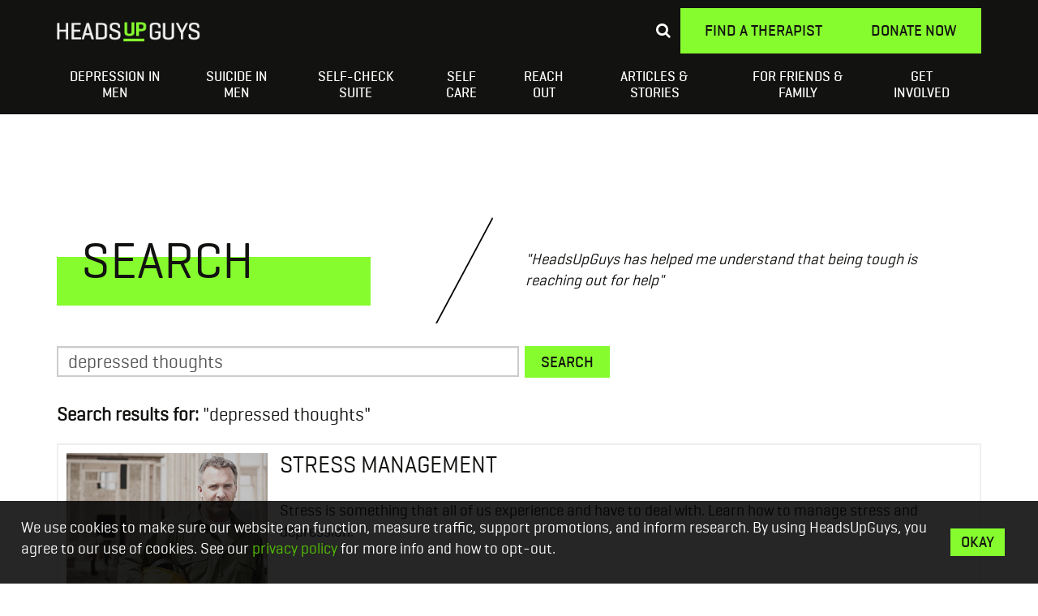

--- FILE ---
content_type: text/html; charset=UTF-8
request_url: https://headsupguys.org/search/depressed+thoughts/page/3/
body_size: 8881
content:
<!doctype html>
<html class="no-js" lang="en-CA">
<head>
  <meta charset="utf-8">
  <meta http-equiv="X-UA-Compatible" content="IE=edge">
  <title>You searched for depressed thoughts - Page 3 of 5 - HeadsUpGuys</title>
  <link rel="preload" href="https://headsupguys.org/content/themes/mds/assets/fonts/geogtq-md-webfont.woff2" as="font" type="font/woff2" crossorigin>
  <link rel="preload" href="https://headsupguys.org/content/themes/mds/assets/fonts/geogtq-rg-webfont.woff2" as="font" type="font/woff2" crossorigin>
  <meta name="viewport" content="width=device-width, initial-scale=1, maximum-scale=1.0, user-scalable=no">
  
  <link rel="icon" href="/favicon.ico">
  <link rel="apple-touch-icon" sizes="180x180" href="https://headsupguys.org/content/themes/mds/assets/img/apple-touch-icon.png">
  <link rel="icon" type="image/png" sizes="32x32" href="https://headsupguys.org/content/themes/mds/assets/img/favicon-32x32.png">
  <link rel="icon" type="image/png" sizes="16x16" href="https://headsupguys.org/content/themes/mds/assets/img/favicon-16x16.png">
  <link rel="manifest" href="https://headsupguys.org/content/themes/mds/assets/img/site.webmanifest">
  <link rel="mask-icon" href="https://headsupguys.org/content/themes/mds/assets/img/safari-pinned-tab.svg" color="#74cc33">
  <meta name="msapplication-TileColor" content="#2b5797">
  <meta name="theme-color" content="#ffffff">
  
  <meta name='robots' content='noindex, follow' />

	<!-- This site is optimized with the Yoast SEO plugin v22.4 - https://yoast.com/wordpress/plugins/seo/ -->
	<meta property="og:locale" content="en_US" />
	<meta property="og:type" content="article" />
	<meta property="og:title" content="You searched for depressed thoughts - Page 3 of 5 - HeadsUpGuys" />
	<meta property="og:url" content="https://headsupguys.org/search/depressed thoughts/" />
	<meta property="og:site_name" content="HeadsUpGuys" />
	<meta property="og:image" content="http://headsupguys.org/content/uploads/2018/08/hug-banner-1200x630-default-fb.jpg" />
	<meta name="twitter:card" content="summary_large_image" />
	<meta name="twitter:title" content="You searched for depressed thoughts - Page 3 of 5 - HeadsUpGuys" />
	<meta name="twitter:site" content="@headsupguys" />
	<script type="application/ld+json" class="yoast-schema-graph">{"@context":"https://schema.org","@graph":[{"@type":["CollectionPage","SearchResultsPage"],"@id":"https://headsupguys.org/?s=depressed%20thoughts","url":"https://headsupguys.org/?s=depressed%20thoughts","name":"You searched for depressed thoughts - Page 3 of 5 - HeadsUpGuys","isPartOf":{"@id":"https://headsupguys.org/#website"},"breadcrumb":{"@id":"#breadcrumb"},"inLanguage":"en-CA"},{"@type":"BreadcrumbList","@id":"#breadcrumb","itemListElement":[{"@type":"ListItem","position":1,"name":"Home","item":"https://headsupguys.org/"},{"@type":"ListItem","position":2,"name":"You searched for depressed thoughts"}]},{"@type":"WebSite","@id":"https://headsupguys.org/#website","url":"https://headsupguys.org/","name":"HeadsUpGuys","description":"","publisher":{"@id":"https://headsupguys.org/#organization"},"potentialAction":[{"@type":"SearchAction","target":{"@type":"EntryPoint","urlTemplate":"https://headsupguys.org/?s={search_term_string}"},"query-input":"required name=search_term_string"}],"inLanguage":"en-CA"},{"@type":"Organization","@id":"https://headsupguys.org/#organization","name":"HeadsUpGuys","url":"https://headsupguys.org/","logo":{"@type":"ImageObject","inLanguage":"en-CA","@id":"https://headsupguys.org/#/schema/logo/image/","url":"https://headsupguys.org/content/uploads/2015/07/HeadsUpGuys-Logo.gif","contentUrl":"https://headsupguys.org/content/uploads/2015/07/HeadsUpGuys-Logo.gif","width":250,"height":250,"caption":"HeadsUpGuys"},"image":{"@id":"https://headsupguys.org/#/schema/logo/image/"},"sameAs":["https://www.facebook.com/HeadsUpGuys/","https://twitter.com/headsupguys","https://www.instagram.com/headsupguys/","https://www.linkedin.com/company/headsupguys","https://www.youtube.com/channel/UCUmcO_39ekD1Uhw8aB4yzNg/"]}]}</script>
	<!-- / Yoast SEO plugin. -->


<link rel="alternate" type="application/rss+xml" title="HeadsUpGuys &raquo; Search Results for &#8220;depressed thoughts&#8221; Feed" href="https://headsupguys.org/search/depressed+thoughts/feed/rss2/" />
<style id='classic-theme-styles-inline-css' type='text/css'>
/*! This file is auto-generated */
.wp-block-button__link{color:#fff;background-color:#32373c;border-radius:9999px;box-shadow:none;text-decoration:none;padding:calc(.667em + 2px) calc(1.333em + 2px);font-size:1.125em}.wp-block-file__button{background:#32373c;color:#fff;text-decoration:none}
</style>
<style id='global-styles-inline-css' type='text/css'>
body{--wp--preset--color--black: #000000;--wp--preset--color--cyan-bluish-gray: #abb8c3;--wp--preset--color--white: #ffffff;--wp--preset--color--pale-pink: #f78da7;--wp--preset--color--vivid-red: #cf2e2e;--wp--preset--color--luminous-vivid-orange: #ff6900;--wp--preset--color--luminous-vivid-amber: #fcb900;--wp--preset--color--light-green-cyan: #7bdcb5;--wp--preset--color--vivid-green-cyan: #00d084;--wp--preset--color--pale-cyan-blue: #8ed1fc;--wp--preset--color--vivid-cyan-blue: #0693e3;--wp--preset--color--vivid-purple: #9b51e0;--wp--preset--gradient--vivid-cyan-blue-to-vivid-purple: linear-gradient(135deg,rgba(6,147,227,1) 0%,rgb(155,81,224) 100%);--wp--preset--gradient--light-green-cyan-to-vivid-green-cyan: linear-gradient(135deg,rgb(122,220,180) 0%,rgb(0,208,130) 100%);--wp--preset--gradient--luminous-vivid-amber-to-luminous-vivid-orange: linear-gradient(135deg,rgba(252,185,0,1) 0%,rgba(255,105,0,1) 100%);--wp--preset--gradient--luminous-vivid-orange-to-vivid-red: linear-gradient(135deg,rgba(255,105,0,1) 0%,rgb(207,46,46) 100%);--wp--preset--gradient--very-light-gray-to-cyan-bluish-gray: linear-gradient(135deg,rgb(238,238,238) 0%,rgb(169,184,195) 100%);--wp--preset--gradient--cool-to-warm-spectrum: linear-gradient(135deg,rgb(74,234,220) 0%,rgb(151,120,209) 20%,rgb(207,42,186) 40%,rgb(238,44,130) 60%,rgb(251,105,98) 80%,rgb(254,248,76) 100%);--wp--preset--gradient--blush-light-purple: linear-gradient(135deg,rgb(255,206,236) 0%,rgb(152,150,240) 100%);--wp--preset--gradient--blush-bordeaux: linear-gradient(135deg,rgb(254,205,165) 0%,rgb(254,45,45) 50%,rgb(107,0,62) 100%);--wp--preset--gradient--luminous-dusk: linear-gradient(135deg,rgb(255,203,112) 0%,rgb(199,81,192) 50%,rgb(65,88,208) 100%);--wp--preset--gradient--pale-ocean: linear-gradient(135deg,rgb(255,245,203) 0%,rgb(182,227,212) 50%,rgb(51,167,181) 100%);--wp--preset--gradient--electric-grass: linear-gradient(135deg,rgb(202,248,128) 0%,rgb(113,206,126) 100%);--wp--preset--gradient--midnight: linear-gradient(135deg,rgb(2,3,129) 0%,rgb(40,116,252) 100%);--wp--preset--font-size--small: 13px;--wp--preset--font-size--medium: 20px;--wp--preset--font-size--large: 36px;--wp--preset--font-size--x-large: 42px;--wp--preset--spacing--20: 0.44rem;--wp--preset--spacing--30: 0.67rem;--wp--preset--spacing--40: 1rem;--wp--preset--spacing--50: 1.5rem;--wp--preset--spacing--60: 2.25rem;--wp--preset--spacing--70: 3.38rem;--wp--preset--spacing--80: 5.06rem;--wp--preset--shadow--natural: 6px 6px 9px rgba(0, 0, 0, 0.2);--wp--preset--shadow--deep: 12px 12px 50px rgba(0, 0, 0, 0.4);--wp--preset--shadow--sharp: 6px 6px 0px rgba(0, 0, 0, 0.2);--wp--preset--shadow--outlined: 6px 6px 0px -3px rgba(255, 255, 255, 1), 6px 6px rgba(0, 0, 0, 1);--wp--preset--shadow--crisp: 6px 6px 0px rgba(0, 0, 0, 1);}:where(.is-layout-flex){gap: 0.5em;}:where(.is-layout-grid){gap: 0.5em;}body .is-layout-flex{display: flex;}body .is-layout-flex{flex-wrap: wrap;align-items: center;}body .is-layout-flex > *{margin: 0;}body .is-layout-grid{display: grid;}body .is-layout-grid > *{margin: 0;}:where(.wp-block-columns.is-layout-flex){gap: 2em;}:where(.wp-block-columns.is-layout-grid){gap: 2em;}:where(.wp-block-post-template.is-layout-flex){gap: 1.25em;}:where(.wp-block-post-template.is-layout-grid){gap: 1.25em;}.has-black-color{color: var(--wp--preset--color--black) !important;}.has-cyan-bluish-gray-color{color: var(--wp--preset--color--cyan-bluish-gray) !important;}.has-white-color{color: var(--wp--preset--color--white) !important;}.has-pale-pink-color{color: var(--wp--preset--color--pale-pink) !important;}.has-vivid-red-color{color: var(--wp--preset--color--vivid-red) !important;}.has-luminous-vivid-orange-color{color: var(--wp--preset--color--luminous-vivid-orange) !important;}.has-luminous-vivid-amber-color{color: var(--wp--preset--color--luminous-vivid-amber) !important;}.has-light-green-cyan-color{color: var(--wp--preset--color--light-green-cyan) !important;}.has-vivid-green-cyan-color{color: var(--wp--preset--color--vivid-green-cyan) !important;}.has-pale-cyan-blue-color{color: var(--wp--preset--color--pale-cyan-blue) !important;}.has-vivid-cyan-blue-color{color: var(--wp--preset--color--vivid-cyan-blue) !important;}.has-vivid-purple-color{color: var(--wp--preset--color--vivid-purple) !important;}.has-black-background-color{background-color: var(--wp--preset--color--black) !important;}.has-cyan-bluish-gray-background-color{background-color: var(--wp--preset--color--cyan-bluish-gray) !important;}.has-white-background-color{background-color: var(--wp--preset--color--white) !important;}.has-pale-pink-background-color{background-color: var(--wp--preset--color--pale-pink) !important;}.has-vivid-red-background-color{background-color: var(--wp--preset--color--vivid-red) !important;}.has-luminous-vivid-orange-background-color{background-color: var(--wp--preset--color--luminous-vivid-orange) !important;}.has-luminous-vivid-amber-background-color{background-color: var(--wp--preset--color--luminous-vivid-amber) !important;}.has-light-green-cyan-background-color{background-color: var(--wp--preset--color--light-green-cyan) !important;}.has-vivid-green-cyan-background-color{background-color: var(--wp--preset--color--vivid-green-cyan) !important;}.has-pale-cyan-blue-background-color{background-color: var(--wp--preset--color--pale-cyan-blue) !important;}.has-vivid-cyan-blue-background-color{background-color: var(--wp--preset--color--vivid-cyan-blue) !important;}.has-vivid-purple-background-color{background-color: var(--wp--preset--color--vivid-purple) !important;}.has-black-border-color{border-color: var(--wp--preset--color--black) !important;}.has-cyan-bluish-gray-border-color{border-color: var(--wp--preset--color--cyan-bluish-gray) !important;}.has-white-border-color{border-color: var(--wp--preset--color--white) !important;}.has-pale-pink-border-color{border-color: var(--wp--preset--color--pale-pink) !important;}.has-vivid-red-border-color{border-color: var(--wp--preset--color--vivid-red) !important;}.has-luminous-vivid-orange-border-color{border-color: var(--wp--preset--color--luminous-vivid-orange) !important;}.has-luminous-vivid-amber-border-color{border-color: var(--wp--preset--color--luminous-vivid-amber) !important;}.has-light-green-cyan-border-color{border-color: var(--wp--preset--color--light-green-cyan) !important;}.has-vivid-green-cyan-border-color{border-color: var(--wp--preset--color--vivid-green-cyan) !important;}.has-pale-cyan-blue-border-color{border-color: var(--wp--preset--color--pale-cyan-blue) !important;}.has-vivid-cyan-blue-border-color{border-color: var(--wp--preset--color--vivid-cyan-blue) !important;}.has-vivid-purple-border-color{border-color: var(--wp--preset--color--vivid-purple) !important;}.has-vivid-cyan-blue-to-vivid-purple-gradient-background{background: var(--wp--preset--gradient--vivid-cyan-blue-to-vivid-purple) !important;}.has-light-green-cyan-to-vivid-green-cyan-gradient-background{background: var(--wp--preset--gradient--light-green-cyan-to-vivid-green-cyan) !important;}.has-luminous-vivid-amber-to-luminous-vivid-orange-gradient-background{background: var(--wp--preset--gradient--luminous-vivid-amber-to-luminous-vivid-orange) !important;}.has-luminous-vivid-orange-to-vivid-red-gradient-background{background: var(--wp--preset--gradient--luminous-vivid-orange-to-vivid-red) !important;}.has-very-light-gray-to-cyan-bluish-gray-gradient-background{background: var(--wp--preset--gradient--very-light-gray-to-cyan-bluish-gray) !important;}.has-cool-to-warm-spectrum-gradient-background{background: var(--wp--preset--gradient--cool-to-warm-spectrum) !important;}.has-blush-light-purple-gradient-background{background: var(--wp--preset--gradient--blush-light-purple) !important;}.has-blush-bordeaux-gradient-background{background: var(--wp--preset--gradient--blush-bordeaux) !important;}.has-luminous-dusk-gradient-background{background: var(--wp--preset--gradient--luminous-dusk) !important;}.has-pale-ocean-gradient-background{background: var(--wp--preset--gradient--pale-ocean) !important;}.has-electric-grass-gradient-background{background: var(--wp--preset--gradient--electric-grass) !important;}.has-midnight-gradient-background{background: var(--wp--preset--gradient--midnight) !important;}.has-small-font-size{font-size: var(--wp--preset--font-size--small) !important;}.has-medium-font-size{font-size: var(--wp--preset--font-size--medium) !important;}.has-large-font-size{font-size: var(--wp--preset--font-size--large) !important;}.has-x-large-font-size{font-size: var(--wp--preset--font-size--x-large) !important;}
.wp-block-navigation a:where(:not(.wp-element-button)){color: inherit;}
:where(.wp-block-post-template.is-layout-flex){gap: 1.25em;}:where(.wp-block-post-template.is-layout-grid){gap: 1.25em;}
:where(.wp-block-columns.is-layout-flex){gap: 2em;}:where(.wp-block-columns.is-layout-grid){gap: 2em;}
.wp-block-pullquote{font-size: 1.5em;line-height: 1.6;}
</style>
<link rel='stylesheet' id='roots_css-css' href='https://headsupguys.org/content/themes/mds/assets/css/main.min.css?566cbf9eb8dcd0dffd4b4f8e1482a851' type='text/css' media='all' />
<script src="https://headsupguys.org/wp/wp-includes/js/jquery/jquery.min.js?ver=3.7.1" defer="defer" type="text/javascript"></script>
<script src="https://headsupguys.org/wp/wp-includes/js/jquery/jquery-migrate.min.js?ver=3.4.1" defer="defer" type="text/javascript"></script>
<link rel="https://api.w.org/" href="https://headsupguys.org/wp-json/" /><link rel="EditURI" type="application/rsd+xml" title="RSD" href="https://headsupguys.org/wp/xmlrpc.php?rsd" />
<meta name="generator" content="WordPress 6.5.7" />
<style type="text/css">.recentcomments a{display:inline !important;padding:0 !important;margin:0 !important;}</style><link rel="stylesheet" href="https://cdn.keela.co/forms/keela-forms.min.css" type="text/css">
<script async type="text/javascript" src="https://cdn.keela.co/forms/keela-forms.min.js"></script>
<script async>window.Keela = { id: "4f2zGQogi69AbMqqM" };</script>  <script>
  	window.template_path = 'https://headsupguys.org/content/themes/mds';
 </script>
  <link rel="alternate" type="application/rss+xml" title="HeadsUpGuys Feed" href="https://headsupguys.org/feed/">

  <!-- Google Tag Manager -->
  <script>(function(w,d,s,l,i){w[l]=w[l]||[];w[l].push({'gtm.start':
  new Date().getTime(),event:'gtm.js'});var f=d.getElementsByTagName(s)[0],
  j=d.createElement(s),dl=l!='dataLayer'?'&l='+l:'';j.async=true;j.src=
  'https://www.googletagmanager.com/gtm.js?id='+i+dl;f.parentNode.insertBefore(j,f);
  })(window,document,'script','dataLayer','GTM-MXRP57');</script>
  <!-- End Google Tag Manager -->

</head>
<body class="search search-results paged paged-3 search-paged-3 sidebar-primary">

  <!--[if lt IE 11]>
    <div class="alert alert-warning">
      You are using an <strong>outdated</strong> browser. Please <a href="http://browsehappy.com/">upgrade your browser</a> to improve your experience.    </div>
  <![endif]-->

  <!-- Google Tag Manager (noscript) -->
  <noscript><iframe src="https://www.googletagmanager.com/ns.html?id=GTM-MXRP57"
  height="0" width="0" style="display:none;visibility:hidden"></iframe></noscript>
  <!-- End Google Tag Manager (noscript) -->

  <header class="banner navbar navbar-default navbar-static-top" role="banner">
  <div class="container">
    <div class="nav-container">

      <div class="navbar-header">

        <a class="navbar-brand" href="https://headsupguys.org/">HeadsUpGuys</a>
        <div class="search-icon search-icon--mobile"><span class="fa fa-search"></span></div>
        <button type="button" class="navbar-toggle collapsed" data-toggle="collapse" data-target=".navbar-collapse">
          <span class="sr-only">Toggle navigation</span>
          <span class="icon-bar"></span>
          <span class="icon-bar"></span>
          <span class="icon-bar"></span>
        </button>

                <div class="navbar-top-buttons navbar-top-buttons--desktop">
          <div class="search-icon search-icon--desktop"><span class="fa fa-search"></span></div>

                    <a class="button-big" id="find-a-therapist" href="https://headsupguys.org/getting-help-for-depression/types-of-mental-health-professionals/find-a-therapist/">Find a Therapist</a>
                              <a class="button-big" id="donate-now" href="/depression-suicide-prevention-donation/">Donate Now</a>
                  </div>
      </div>
      

      <div class="search-panel">
        <div class="search-panel-container">
          <form role="search" method="get" class="search-form form-inline" action="https://headsupguys.org/">
  <label class="sr-only">Search for:</label>
  <div class="input-group">
    <input type="search" value="depressed thoughts" name="s" class="search-field form-control" placeholder="Search HeadsUpGuys">
    <span class="input-group-btn">
      <button type="submit" class="search-submit btn btn-default">Search</button>
    </span>
  </div>
</form>
          <div class="searches">
                            TOP SEARCHES: 
                  
                    <a href="/search/depressed+thoughts">Depressed Thoughts</a> 

                     |                      
                     
                  
                    <a href="/search/suicidal+thoughts">Suicidal Thoughts</a> 

                     |                      
                     
                  
                    <a href="/search/loneliness">Loneliness</a> 

                     |                      
                     
                  
                    <a href="/search/helping+a+friend">Helping a Friend</a> 

                                         
                     
                            </div>
        </div>
      </div>

      <nav class="collapse navbar-collapse" role="navigation">







        <ul id="menu-primary-navigation" class="nav navbar-nav"><li class="menu-depression-in-men"><a href="https://headsupguys.org/depression-in-men/">Depression in Men</a></li>
<li class="menu-suicide-in-men"><a href="https://headsupguys.org/suicide-in-men/">Suicide in Men</a></li>
<li class="menu-self-check-suite"><a href="https://headsupguys.org/mental-health-screening-tools/">Self-Check Suite</a></li>
<li class="menu-self-care"><a href="https://headsupguys.org/how-to-fight-depression/">Self Care</a></li>
<li class="menu-reach-out"><a href="https://headsupguys.org/getting-help-for-depression/">Reach Out</a></li>
<li class="menu-articles-stories"><a title="you-are-not-alone" href="https://headsupguys.org/articles/">Articles &#038; Stories</a></li>
<li class="menu-for-friends-family"><a href="https://headsupguys.org/how-to-help-someone-with-depression/">For Friends &#038; Family</a></li>
<li class="menu-get-involved"><a href="https://headsupguys.org/get-involved/">Get Involved</a></li>
</ul>
                <div class="navbar-top-buttons navbar-top-buttons--mobile">

                    <a class="button-small" id="find-a-therapist" href="https://headsupguys.org/getting-help-for-depression/types-of-mental-health-professionals/find-a-therapist/">Find a Therapist</a>
                              <a class="button-small" id="donate-now" href="/depression-suicide-prevention-donation/">Donate Now</a>
                  </div>


      </nav>

    </div>




  </div>


</header>





  <div class="wrap" role="document">
    <div class="container">
      <div class="content row">
        <div class="main" role="main">
          


<div class="search-header" >

  <div class="content row">
    <div class="main" role="main">
              
      <div class="page-header">
          <h1>Search</h1>
          <span class="slash"></span><p><i>"HeadsUpGuys has helped me understand that being tough is reaching out for help"</i></p>
      </div>
                      
    </div>
  </div>
    
  <form role="search" method="get" class="search-form form-inline" action="https://headsupguys.org/">
  <label class="sr-only">Search for:</label>
  <div class="input-group">
    <input type="search" value="depressed thoughts" name="s" class="search-field form-control" placeholder="Search HeadsUpGuys">
    <span class="input-group-btn">
      <button type="submit" class="search-submit btn btn-default">Search</button>
    </span>
  </div>
</form>

</div>

  
  <div class="results-for">
    <strong>Search results for:</strong> "depressed thoughts"
  </div>
  

  <article class="article-list post-15092 page type-page status-publish hentry" data-max="" data-id="">
  
    <div>
                  <a href="https://headsupguys.org/how-to-fight-depression/how-to-manage-stress/">
                        <figure class="thumb" style="background-image:url(https://headsupguys.org/content/uploads/2023/02/stressmanagement_thumb380x280.jpeg)"></figure>
                
                <h3>Stress Management</h3>
        
          
        <p>Stress is something that all of us experience and have to deal with. Learn how to manage stress and depression.</p>

      </a>
    </div>
</article>
  <article class="article-list post-8316 post type-post status-publish format-standard hentry category-all category-depressed-thoughts-depression-tips category-depression-tips" data-max="" data-id="">
  
    <div>
                  <a href="https://headsupguys.org/managing-depression-help-meditation/">
                        <figure class="thumb" style="background-image:url(https://headsupguys.org/content/uploads/2021/01/meditation-depression-pexels-alex-green-380x280-1.jpg)"></figure>
                
                <h3>Managing Depression with the Help of Meditation</h3>
        
          
        <p>People have been practicing meditation for thousands of years, and it is one of most well researched and proven methods for reducing stress and depression.</p>

      </a>
    </div>
</article>
  <article class="article-list post-17149 post type-post status-publish format-standard hentry category-all category-depression category-recovery-stories category-reaching-out category-therapy-real-story-blogs category-medication" data-max="" data-id="">
  
    <div>
                  <a href="https://headsupguys.org/opening-up-about-depression/">
                        <figure class="thumb" style="background-image:url(https://headsupguys.org/content/uploads/2023/08/colins-story-thumb380x.jpg)"></figure>
                
                <h3>Your Stories – Colin</h3>
        
          
        <p>Our Directory Coordinator shares his experience living with depression and how opening up to others and being kind to himself was key to recovery.</p>

      </a>
    </div>
</article>
  <article class="article-list post-0 user type-user status-publish hentry" data-max="" data-id="">
  
    <div>
                  <a href="https://headsupguys.org/author/akanksha-somani/">
                        <figure class="thumb" style="background-image:url(https://headsupguys.org/content/uploads/2024/03/Akanksha.jpg)"></figure>
                
                <h3>Akanksha Somani</h3>
        
          
        <p>Outreach Coordinator HeadsUpGuys 
B.A. majoring in Psychology, UBC</p>

      </a>
    </div>
</article>
  <article class="article-list post-15396 page type-page status-publish hentry" data-max="" data-id="">
  
    <div>
                  <a href="https://headsupguys.org/getting-help-for-depression/">
                        <figure class="thumb" style="background-image:url(https://headsupguys.org/content/uploads/2023/02/supportteam_thumb380x280.jpeg)"></figure>
                
                <h3>Build a Support Team</h3>
        
          
        <p>Some problems are best dealt with as a team. Getting help for depression is crucial to recovery. Here are all the ways you can reach out.</p>

      </a>
    </div>
</article>
  <article class="article-list post-9196 post type-post status-publish format-standard hentry category-all category-athletes-and-celebrities category-campaign-and-news" data-max="" data-id="">
  
    <div>
                  <a href="https://headsupguys.org/male-musicians-songs-mental-health-depression/">
                        <figure class="thumb" style="background-image:url(https://headsupguys.org/content/uploads/2021/03/concertmanSMALL-1.jpg)"></figure>
                
                <h3>Depression, Anxiety, and Suicide: 11 Male Musicians Speak Out Through</h3>
        
          
        <p>High profile male musicians are speaking out about mental health and writing songs about their experiences with depression, anxiety, and <strong>thoughts</strong> of suicide</p>

      </a>
    </div>
</article>
  <article class="article-list post-20149 post type-post status-publish format-standard hentry category-habits category-all category-depressed-thoughts-depression-tips category-depression-tips category-common-stressors-depression-tips" data-max="" data-id="">
  
    <div>
                  <a href="https://headsupguys.org/how-to-overcome-low-self-esteem-and-build-confidence/">
                        <figure class="thumb" style="background-image:url(https://headsupguys.org/content/uploads/2024/02/self-esteem-thumb.jpg)"></figure>
                
                <h3>How to Overcome Low Self-Esteem and Build Confidence</h3>
        
          
        <p>Practical tips to build self-confidence and self-esteem to help men improve their mental health and self-worth.</p>

      </a>
    </div>
</article>
  <article class="article-list post-5506 post type-post status-publish format-standard hentry category-anxiety category-all category-depression category-suicidal-thoughts category-recovery-stories category-loneliness category-fatherhood-stories category-reaching-out category-therapy-real-story-blogs category-medication category-mindfulness-meditation category-physical-activity" data-max="" data-id="">
  
    <div>
                  <a href="https://headsupguys.org/fatherhood-depression-david/">
                        <figure class="thumb" style="background-image:url(https://headsupguys.org/content/uploads/2019/02/David-380x280.jpg)"></figure>
                
                <h3>Your Stories – David</h3>
        
          
        <p>David shares his story of recovering from post-natal depression, and what helped him.</p>

      </a>
    </div>
</article>
  <article class="article-list post-2993 post type-post status-publish format-standard hentry category-all category-depression category-suicidal-thoughts category-recovery-stories category-reaching-out category-therapy-real-story-blogs category-mindfulness-meditation category-self-acceptance category-physical-activity category-creative-outlets" data-max="" data-id="">
  
    <div>
                  <a href="https://headsupguys.org/suicide-attempt-recovery-josh/">
                        <figure class="thumb" style="background-image:url(https://headsupguys.org/content/uploads/2016/10/Josh-thumb.jpg)"></figure>
                
                <h3>Your Stories – Josh</h3>
        
          
        <p>My suicide attempt did not end my life, but instead become the turning point in my recovery from depression. I didn't think it was possible.</p>

      </a>
    </div>
</article>
  <article class="article-list post-5358 post type-post status-publish format-standard hentry category-all category-campaigns category-athletes-and-celebrities category-campaign-and-news" data-max="" data-id="">
  
    <div>
                  <a href="https://headsupguys.org/20-male-celebrities-speaking-depression/">
                        <figure class="thumb" style="background-image:url(https://headsupguys.org/content/uploads/2019/01/collage-380x280.jpg)"></figure>
                
                <h3>20 Male Celebrities Speaking Out About Depression</h3>
        
          
        <p>More and more male celebrities are shedding a light on depression by sharing their stories - using their platforms to inspire others toward recovery.</p>

      </a>
    </div>
</article>

  <nav class="post-nav">
    <ul class="pager">
      <li class="next"><a href="https://headsupguys.org/search/depressed+thoughts/page/4/" >Next &rarr;</a></li>
      <li class="previous"><a href="https://headsupguys.org/search/depressed+thoughts/page/2/" >&larr; Previous</a></li>
    </ul>
  </nav>
        </div>
      </div>
    </div>
  </div>

  




<div id="survey">
	<div class="container">
		<p><h2>Launching Our New Peer Support Course!</h2></p>		<p>Too many men suffer in silence. Become a peer supporter for the men in your life.</p>
<p>In this four-part course (15–20 min each), you’ll learn what effective peer support looks like, how to show up for others, and how to stay grounded while doing so. </p>
						<p style="margin-bottom:1.5rem;">	<a href="https://headsupguys.org/how-to-fight-depression/courses/mental-health-peer-support/" class="survey-btn" target="_blank">Start Course</a></p>

		
	</div>
</div>



<footer class="content-info" role="contentinfo">
  <div class="container">
    <section class="widget text-2 widget_text"><h3>HeadsUpGuys</h3>			<div class="textwidget"><ul>
<li><a href="/about-us">About Us</a></li>
<li><a href="/faq/">FAQ</a> | <a href="/contact-headsupguys/">Contact Us</a></li>
<li><a href="/terms-conditions-and-privacy">Terms, Conditions, and Privacy</a></li>
<li><a href="/helpful-links/">Helpful Links</a></li>
<li><a href="/suicide-in-men/crisis-lines-chats/">Crisis Lines/Chats</a></li>
</ul></div>
		</section><section class="widget text-6 widget_text"><h3>Our Impact</h3>			<div class="textwidget">
<ul style="margin:15px 0 10px 0;">
<li><a href="/testimonials/">Testimonials</a></li>
<li><a href="/our-impact/">Impact and Engagement</a></li>
<li><a href="/mens-mental-health-research/">HeadsUpGuys Research</a></li>
</ul>





</div>
		</section><section class="widget text-5 widget_text"><h3>Our Community</h3>			<div class="textwidget"><ul>
<li><a href="/get-involved">Get Involved</a></li>
<li><a href="/sign-up">Newsletter Sign Up</a></li>
<li><a href="/get-involved/our-community-partners/">Our Community Partners</a></li>
<li><a href="/losing-someone-suicide-grieve/">Grieving After a Suicide</a></li>
</ul>
<ul class="links_with_icons">
<li class="link_with_icon"><a target="_blank" href="https://www.facebook.com/HeadsUpGuys" rel="noopener"><i class="fa fa-facebook"></i></a></li>
<li class="link_with_icon"><a target="_blank" href="https://twitter.com/headsupguys" rel="noopener"><i class="fa fa-twitter"></i></a></li>
<li class="link_with_icon"><a target="_blank" href="https://www.youtube.com/channel/UCUmcO_39ekD1Uhw8aB4yzNg/videos" rel="noopener"><i class="fa fa-youtube"></i></a></li>
<li class="link_with_icon"><a target="_blank" href="https://www.instagram.com/headsupguys/" rel="noopener"><i class="fa fa-instagram"></i></a></li>
<li class="link_with_icon"><a target="_blank" href="https://www.linkedin.com/company/headsupguys" rel="noopener"><i class="fa fa-linkedin"></i></a></li>
</ul></div>
		</section><section class="widget text-4 widget_text"><h3>Support Us</h3>			<div class="textwidget"><p>Help improve men’s mental health and join the fight to prevent suicide.</p>
<div class="btn-container">
<a class="button-small" href="/depression-suicide-prevention-donation/" id="gr-footer-donate">Donate Now</a>
</div>
</div>
		</section>  </div>
</footer>


  <script>//FOR GOOGLE TAG MANAGER
// Listen for messages from the iframe
window.addEventListener('message', function (event) {
    // Verify that the message received is 'qualtricsFormSubmitted'
    if (event.data === 'qualtricsFormSubmitted') {
        console.log('Message "qualtricsFormSubmitted" received from iframe.');

        // Push event to the dataLayer
        window.dataLayer = window.dataLayer || [];
        window.dataLayer.push({
            event: 'qualtricsFormSubmit',
            formStatus: 'submitted' // Add additional details if needed
        });

        console.log('Event pushed to parent dataLayer: { event: "qualtricsFormSubmit", formStatus: "submitted" }');
    } else {
        console.warn('Unknown message received from iframe:', event.data);
    }
});
</script><style class="wpcode-css-snippet">	.grecaptcha-badge { visibility: hidden; }</style><script>
function getCookieValue(cookieName) {
    const value = `; ${document.cookie}`;
    const parts = value.split(`; ${cookieName}=`);
    if (parts.length === 2) return parts.pop().split(';').shift();
}

// Get cookie value
const quizUUID = getCookieValue('quiz_uuid');

// Get the URL of the parent page
const fullURL = window.location.href;

// Extract the part after "https://headsupguys.org/"
const pagePath = fullURL.replace(/^https:\/\/headsupguys\.org\//, '').split('?')[0]; 

// Encode the URL part to handle special characters
const encodedPagePath = encodeURIComponent(pagePath);

// Get iframe
const iframe = document.querySelector('iframe');
if (iframe) {
    const originalSrc = iframe.src;

    // Check if there are already query parameters in the iframe src
    const separator = originalSrc.includes('?') ? '&' : '?';
    
    // Add quiz_uuid and page_path to the iframe source URL
    iframe.src = `${originalSrc}${separator}quiz_uuid=${quizUUID}&page_path=${encodedPagePath}`;
}
</script>
<script type="text/javascript" src="https://headsupguys.org/content/plugins/contact-form-7/includes/swv/js/index.js?ver=5.9.3" id="swv-js"></script>
<script type="text/javascript" id="contact-form-7-js-extra">
/* <![CDATA[ */
var wpcf7 = {"api":{"root":"https:\/\/headsupguys.org\/wp-json\/","namespace":"contact-form-7\/v1"}};
/* ]]> */
</script>
<script src="https://headsupguys.org/content/plugins/contact-form-7/includes/js/index.js?ver=5.9.3" defer="defer" type="text/javascript"></script>
<script type="text/javascript" src="https://www.google.com/recaptcha/api.js?render=6Lct6vsqAAAAAN6rb8fakqnnHjta0-GVp3KhjoZs&amp;ver=3.0" id="google-recaptcha-js"></script>
<script type="text/javascript" src="https://headsupguys.org/wp/wp-includes/js/dist/vendor/wp-polyfill-inert.min.js?ver=3.1.2" id="wp-polyfill-inert-js"></script>
<script type="text/javascript" src="https://headsupguys.org/wp/wp-includes/js/dist/vendor/regenerator-runtime.min.js?ver=0.14.0" id="regenerator-runtime-js"></script>
<script type="text/javascript" src="https://headsupguys.org/wp/wp-includes/js/dist/vendor/wp-polyfill.min.js?ver=3.15.0" id="wp-polyfill-js"></script>
<script type="text/javascript" id="wpcf7-recaptcha-js-extra">
/* <![CDATA[ */
var wpcf7_recaptcha = {"sitekey":"6Lct6vsqAAAAAN6rb8fakqnnHjta0-GVp3KhjoZs","actions":{"homepage":"homepage","contactform":"contactform"}};
/* ]]> */
</script>
<script type="text/javascript" src="https://headsupguys.org/content/plugins/contact-form-7/modules/recaptcha/index.js?ver=5.9.3" id="wpcf7-recaptcha-js"></script>
<script src="https://headsupguys.org/content/themes/mds/assets/js/scripts.min.js?75338543282bea9ea3c4432f09316968" defer="defer" type="text/javascript"></script>

<script defer src="https://static.cloudflareinsights.com/beacon.min.js/vcd15cbe7772f49c399c6a5babf22c1241717689176015" integrity="sha512-ZpsOmlRQV6y907TI0dKBHq9Md29nnaEIPlkf84rnaERnq6zvWvPUqr2ft8M1aS28oN72PdrCzSjY4U6VaAw1EQ==" data-cf-beacon='{"version":"2024.11.0","token":"daadcb30285f4f39ad3bf591c3639842","r":1,"server_timing":{"name":{"cfCacheStatus":true,"cfEdge":true,"cfExtPri":true,"cfL4":true,"cfOrigin":true,"cfSpeedBrain":true},"location_startswith":null}}' crossorigin="anonymous"></script>
</body>
</html>


--- FILE ---
content_type: text/html; charset=utf-8
request_url: https://www.google.com/recaptcha/api2/anchor?ar=1&k=6Lct6vsqAAAAAN6rb8fakqnnHjta0-GVp3KhjoZs&co=aHR0cHM6Ly9oZWFkc3VwZ3V5cy5vcmc6NDQz&hl=en&v=PoyoqOPhxBO7pBk68S4YbpHZ&size=invisible&anchor-ms=20000&execute-ms=30000&cb=qfmfi347mak0
body_size: 49160
content:
<!DOCTYPE HTML><html dir="ltr" lang="en"><head><meta http-equiv="Content-Type" content="text/html; charset=UTF-8">
<meta http-equiv="X-UA-Compatible" content="IE=edge">
<title>reCAPTCHA</title>
<style type="text/css">
/* cyrillic-ext */
@font-face {
  font-family: 'Roboto';
  font-style: normal;
  font-weight: 400;
  font-stretch: 100%;
  src: url(//fonts.gstatic.com/s/roboto/v48/KFO7CnqEu92Fr1ME7kSn66aGLdTylUAMa3GUBHMdazTgWw.woff2) format('woff2');
  unicode-range: U+0460-052F, U+1C80-1C8A, U+20B4, U+2DE0-2DFF, U+A640-A69F, U+FE2E-FE2F;
}
/* cyrillic */
@font-face {
  font-family: 'Roboto';
  font-style: normal;
  font-weight: 400;
  font-stretch: 100%;
  src: url(//fonts.gstatic.com/s/roboto/v48/KFO7CnqEu92Fr1ME7kSn66aGLdTylUAMa3iUBHMdazTgWw.woff2) format('woff2');
  unicode-range: U+0301, U+0400-045F, U+0490-0491, U+04B0-04B1, U+2116;
}
/* greek-ext */
@font-face {
  font-family: 'Roboto';
  font-style: normal;
  font-weight: 400;
  font-stretch: 100%;
  src: url(//fonts.gstatic.com/s/roboto/v48/KFO7CnqEu92Fr1ME7kSn66aGLdTylUAMa3CUBHMdazTgWw.woff2) format('woff2');
  unicode-range: U+1F00-1FFF;
}
/* greek */
@font-face {
  font-family: 'Roboto';
  font-style: normal;
  font-weight: 400;
  font-stretch: 100%;
  src: url(//fonts.gstatic.com/s/roboto/v48/KFO7CnqEu92Fr1ME7kSn66aGLdTylUAMa3-UBHMdazTgWw.woff2) format('woff2');
  unicode-range: U+0370-0377, U+037A-037F, U+0384-038A, U+038C, U+038E-03A1, U+03A3-03FF;
}
/* math */
@font-face {
  font-family: 'Roboto';
  font-style: normal;
  font-weight: 400;
  font-stretch: 100%;
  src: url(//fonts.gstatic.com/s/roboto/v48/KFO7CnqEu92Fr1ME7kSn66aGLdTylUAMawCUBHMdazTgWw.woff2) format('woff2');
  unicode-range: U+0302-0303, U+0305, U+0307-0308, U+0310, U+0312, U+0315, U+031A, U+0326-0327, U+032C, U+032F-0330, U+0332-0333, U+0338, U+033A, U+0346, U+034D, U+0391-03A1, U+03A3-03A9, U+03B1-03C9, U+03D1, U+03D5-03D6, U+03F0-03F1, U+03F4-03F5, U+2016-2017, U+2034-2038, U+203C, U+2040, U+2043, U+2047, U+2050, U+2057, U+205F, U+2070-2071, U+2074-208E, U+2090-209C, U+20D0-20DC, U+20E1, U+20E5-20EF, U+2100-2112, U+2114-2115, U+2117-2121, U+2123-214F, U+2190, U+2192, U+2194-21AE, U+21B0-21E5, U+21F1-21F2, U+21F4-2211, U+2213-2214, U+2216-22FF, U+2308-230B, U+2310, U+2319, U+231C-2321, U+2336-237A, U+237C, U+2395, U+239B-23B7, U+23D0, U+23DC-23E1, U+2474-2475, U+25AF, U+25B3, U+25B7, U+25BD, U+25C1, U+25CA, U+25CC, U+25FB, U+266D-266F, U+27C0-27FF, U+2900-2AFF, U+2B0E-2B11, U+2B30-2B4C, U+2BFE, U+3030, U+FF5B, U+FF5D, U+1D400-1D7FF, U+1EE00-1EEFF;
}
/* symbols */
@font-face {
  font-family: 'Roboto';
  font-style: normal;
  font-weight: 400;
  font-stretch: 100%;
  src: url(//fonts.gstatic.com/s/roboto/v48/KFO7CnqEu92Fr1ME7kSn66aGLdTylUAMaxKUBHMdazTgWw.woff2) format('woff2');
  unicode-range: U+0001-000C, U+000E-001F, U+007F-009F, U+20DD-20E0, U+20E2-20E4, U+2150-218F, U+2190, U+2192, U+2194-2199, U+21AF, U+21E6-21F0, U+21F3, U+2218-2219, U+2299, U+22C4-22C6, U+2300-243F, U+2440-244A, U+2460-24FF, U+25A0-27BF, U+2800-28FF, U+2921-2922, U+2981, U+29BF, U+29EB, U+2B00-2BFF, U+4DC0-4DFF, U+FFF9-FFFB, U+10140-1018E, U+10190-1019C, U+101A0, U+101D0-101FD, U+102E0-102FB, U+10E60-10E7E, U+1D2C0-1D2D3, U+1D2E0-1D37F, U+1F000-1F0FF, U+1F100-1F1AD, U+1F1E6-1F1FF, U+1F30D-1F30F, U+1F315, U+1F31C, U+1F31E, U+1F320-1F32C, U+1F336, U+1F378, U+1F37D, U+1F382, U+1F393-1F39F, U+1F3A7-1F3A8, U+1F3AC-1F3AF, U+1F3C2, U+1F3C4-1F3C6, U+1F3CA-1F3CE, U+1F3D4-1F3E0, U+1F3ED, U+1F3F1-1F3F3, U+1F3F5-1F3F7, U+1F408, U+1F415, U+1F41F, U+1F426, U+1F43F, U+1F441-1F442, U+1F444, U+1F446-1F449, U+1F44C-1F44E, U+1F453, U+1F46A, U+1F47D, U+1F4A3, U+1F4B0, U+1F4B3, U+1F4B9, U+1F4BB, U+1F4BF, U+1F4C8-1F4CB, U+1F4D6, U+1F4DA, U+1F4DF, U+1F4E3-1F4E6, U+1F4EA-1F4ED, U+1F4F7, U+1F4F9-1F4FB, U+1F4FD-1F4FE, U+1F503, U+1F507-1F50B, U+1F50D, U+1F512-1F513, U+1F53E-1F54A, U+1F54F-1F5FA, U+1F610, U+1F650-1F67F, U+1F687, U+1F68D, U+1F691, U+1F694, U+1F698, U+1F6AD, U+1F6B2, U+1F6B9-1F6BA, U+1F6BC, U+1F6C6-1F6CF, U+1F6D3-1F6D7, U+1F6E0-1F6EA, U+1F6F0-1F6F3, U+1F6F7-1F6FC, U+1F700-1F7FF, U+1F800-1F80B, U+1F810-1F847, U+1F850-1F859, U+1F860-1F887, U+1F890-1F8AD, U+1F8B0-1F8BB, U+1F8C0-1F8C1, U+1F900-1F90B, U+1F93B, U+1F946, U+1F984, U+1F996, U+1F9E9, U+1FA00-1FA6F, U+1FA70-1FA7C, U+1FA80-1FA89, U+1FA8F-1FAC6, U+1FACE-1FADC, U+1FADF-1FAE9, U+1FAF0-1FAF8, U+1FB00-1FBFF;
}
/* vietnamese */
@font-face {
  font-family: 'Roboto';
  font-style: normal;
  font-weight: 400;
  font-stretch: 100%;
  src: url(//fonts.gstatic.com/s/roboto/v48/KFO7CnqEu92Fr1ME7kSn66aGLdTylUAMa3OUBHMdazTgWw.woff2) format('woff2');
  unicode-range: U+0102-0103, U+0110-0111, U+0128-0129, U+0168-0169, U+01A0-01A1, U+01AF-01B0, U+0300-0301, U+0303-0304, U+0308-0309, U+0323, U+0329, U+1EA0-1EF9, U+20AB;
}
/* latin-ext */
@font-face {
  font-family: 'Roboto';
  font-style: normal;
  font-weight: 400;
  font-stretch: 100%;
  src: url(//fonts.gstatic.com/s/roboto/v48/KFO7CnqEu92Fr1ME7kSn66aGLdTylUAMa3KUBHMdazTgWw.woff2) format('woff2');
  unicode-range: U+0100-02BA, U+02BD-02C5, U+02C7-02CC, U+02CE-02D7, U+02DD-02FF, U+0304, U+0308, U+0329, U+1D00-1DBF, U+1E00-1E9F, U+1EF2-1EFF, U+2020, U+20A0-20AB, U+20AD-20C0, U+2113, U+2C60-2C7F, U+A720-A7FF;
}
/* latin */
@font-face {
  font-family: 'Roboto';
  font-style: normal;
  font-weight: 400;
  font-stretch: 100%;
  src: url(//fonts.gstatic.com/s/roboto/v48/KFO7CnqEu92Fr1ME7kSn66aGLdTylUAMa3yUBHMdazQ.woff2) format('woff2');
  unicode-range: U+0000-00FF, U+0131, U+0152-0153, U+02BB-02BC, U+02C6, U+02DA, U+02DC, U+0304, U+0308, U+0329, U+2000-206F, U+20AC, U+2122, U+2191, U+2193, U+2212, U+2215, U+FEFF, U+FFFD;
}
/* cyrillic-ext */
@font-face {
  font-family: 'Roboto';
  font-style: normal;
  font-weight: 500;
  font-stretch: 100%;
  src: url(//fonts.gstatic.com/s/roboto/v48/KFO7CnqEu92Fr1ME7kSn66aGLdTylUAMa3GUBHMdazTgWw.woff2) format('woff2');
  unicode-range: U+0460-052F, U+1C80-1C8A, U+20B4, U+2DE0-2DFF, U+A640-A69F, U+FE2E-FE2F;
}
/* cyrillic */
@font-face {
  font-family: 'Roboto';
  font-style: normal;
  font-weight: 500;
  font-stretch: 100%;
  src: url(//fonts.gstatic.com/s/roboto/v48/KFO7CnqEu92Fr1ME7kSn66aGLdTylUAMa3iUBHMdazTgWw.woff2) format('woff2');
  unicode-range: U+0301, U+0400-045F, U+0490-0491, U+04B0-04B1, U+2116;
}
/* greek-ext */
@font-face {
  font-family: 'Roboto';
  font-style: normal;
  font-weight: 500;
  font-stretch: 100%;
  src: url(//fonts.gstatic.com/s/roboto/v48/KFO7CnqEu92Fr1ME7kSn66aGLdTylUAMa3CUBHMdazTgWw.woff2) format('woff2');
  unicode-range: U+1F00-1FFF;
}
/* greek */
@font-face {
  font-family: 'Roboto';
  font-style: normal;
  font-weight: 500;
  font-stretch: 100%;
  src: url(//fonts.gstatic.com/s/roboto/v48/KFO7CnqEu92Fr1ME7kSn66aGLdTylUAMa3-UBHMdazTgWw.woff2) format('woff2');
  unicode-range: U+0370-0377, U+037A-037F, U+0384-038A, U+038C, U+038E-03A1, U+03A3-03FF;
}
/* math */
@font-face {
  font-family: 'Roboto';
  font-style: normal;
  font-weight: 500;
  font-stretch: 100%;
  src: url(//fonts.gstatic.com/s/roboto/v48/KFO7CnqEu92Fr1ME7kSn66aGLdTylUAMawCUBHMdazTgWw.woff2) format('woff2');
  unicode-range: U+0302-0303, U+0305, U+0307-0308, U+0310, U+0312, U+0315, U+031A, U+0326-0327, U+032C, U+032F-0330, U+0332-0333, U+0338, U+033A, U+0346, U+034D, U+0391-03A1, U+03A3-03A9, U+03B1-03C9, U+03D1, U+03D5-03D6, U+03F0-03F1, U+03F4-03F5, U+2016-2017, U+2034-2038, U+203C, U+2040, U+2043, U+2047, U+2050, U+2057, U+205F, U+2070-2071, U+2074-208E, U+2090-209C, U+20D0-20DC, U+20E1, U+20E5-20EF, U+2100-2112, U+2114-2115, U+2117-2121, U+2123-214F, U+2190, U+2192, U+2194-21AE, U+21B0-21E5, U+21F1-21F2, U+21F4-2211, U+2213-2214, U+2216-22FF, U+2308-230B, U+2310, U+2319, U+231C-2321, U+2336-237A, U+237C, U+2395, U+239B-23B7, U+23D0, U+23DC-23E1, U+2474-2475, U+25AF, U+25B3, U+25B7, U+25BD, U+25C1, U+25CA, U+25CC, U+25FB, U+266D-266F, U+27C0-27FF, U+2900-2AFF, U+2B0E-2B11, U+2B30-2B4C, U+2BFE, U+3030, U+FF5B, U+FF5D, U+1D400-1D7FF, U+1EE00-1EEFF;
}
/* symbols */
@font-face {
  font-family: 'Roboto';
  font-style: normal;
  font-weight: 500;
  font-stretch: 100%;
  src: url(//fonts.gstatic.com/s/roboto/v48/KFO7CnqEu92Fr1ME7kSn66aGLdTylUAMaxKUBHMdazTgWw.woff2) format('woff2');
  unicode-range: U+0001-000C, U+000E-001F, U+007F-009F, U+20DD-20E0, U+20E2-20E4, U+2150-218F, U+2190, U+2192, U+2194-2199, U+21AF, U+21E6-21F0, U+21F3, U+2218-2219, U+2299, U+22C4-22C6, U+2300-243F, U+2440-244A, U+2460-24FF, U+25A0-27BF, U+2800-28FF, U+2921-2922, U+2981, U+29BF, U+29EB, U+2B00-2BFF, U+4DC0-4DFF, U+FFF9-FFFB, U+10140-1018E, U+10190-1019C, U+101A0, U+101D0-101FD, U+102E0-102FB, U+10E60-10E7E, U+1D2C0-1D2D3, U+1D2E0-1D37F, U+1F000-1F0FF, U+1F100-1F1AD, U+1F1E6-1F1FF, U+1F30D-1F30F, U+1F315, U+1F31C, U+1F31E, U+1F320-1F32C, U+1F336, U+1F378, U+1F37D, U+1F382, U+1F393-1F39F, U+1F3A7-1F3A8, U+1F3AC-1F3AF, U+1F3C2, U+1F3C4-1F3C6, U+1F3CA-1F3CE, U+1F3D4-1F3E0, U+1F3ED, U+1F3F1-1F3F3, U+1F3F5-1F3F7, U+1F408, U+1F415, U+1F41F, U+1F426, U+1F43F, U+1F441-1F442, U+1F444, U+1F446-1F449, U+1F44C-1F44E, U+1F453, U+1F46A, U+1F47D, U+1F4A3, U+1F4B0, U+1F4B3, U+1F4B9, U+1F4BB, U+1F4BF, U+1F4C8-1F4CB, U+1F4D6, U+1F4DA, U+1F4DF, U+1F4E3-1F4E6, U+1F4EA-1F4ED, U+1F4F7, U+1F4F9-1F4FB, U+1F4FD-1F4FE, U+1F503, U+1F507-1F50B, U+1F50D, U+1F512-1F513, U+1F53E-1F54A, U+1F54F-1F5FA, U+1F610, U+1F650-1F67F, U+1F687, U+1F68D, U+1F691, U+1F694, U+1F698, U+1F6AD, U+1F6B2, U+1F6B9-1F6BA, U+1F6BC, U+1F6C6-1F6CF, U+1F6D3-1F6D7, U+1F6E0-1F6EA, U+1F6F0-1F6F3, U+1F6F7-1F6FC, U+1F700-1F7FF, U+1F800-1F80B, U+1F810-1F847, U+1F850-1F859, U+1F860-1F887, U+1F890-1F8AD, U+1F8B0-1F8BB, U+1F8C0-1F8C1, U+1F900-1F90B, U+1F93B, U+1F946, U+1F984, U+1F996, U+1F9E9, U+1FA00-1FA6F, U+1FA70-1FA7C, U+1FA80-1FA89, U+1FA8F-1FAC6, U+1FACE-1FADC, U+1FADF-1FAE9, U+1FAF0-1FAF8, U+1FB00-1FBFF;
}
/* vietnamese */
@font-face {
  font-family: 'Roboto';
  font-style: normal;
  font-weight: 500;
  font-stretch: 100%;
  src: url(//fonts.gstatic.com/s/roboto/v48/KFO7CnqEu92Fr1ME7kSn66aGLdTylUAMa3OUBHMdazTgWw.woff2) format('woff2');
  unicode-range: U+0102-0103, U+0110-0111, U+0128-0129, U+0168-0169, U+01A0-01A1, U+01AF-01B0, U+0300-0301, U+0303-0304, U+0308-0309, U+0323, U+0329, U+1EA0-1EF9, U+20AB;
}
/* latin-ext */
@font-face {
  font-family: 'Roboto';
  font-style: normal;
  font-weight: 500;
  font-stretch: 100%;
  src: url(//fonts.gstatic.com/s/roboto/v48/KFO7CnqEu92Fr1ME7kSn66aGLdTylUAMa3KUBHMdazTgWw.woff2) format('woff2');
  unicode-range: U+0100-02BA, U+02BD-02C5, U+02C7-02CC, U+02CE-02D7, U+02DD-02FF, U+0304, U+0308, U+0329, U+1D00-1DBF, U+1E00-1E9F, U+1EF2-1EFF, U+2020, U+20A0-20AB, U+20AD-20C0, U+2113, U+2C60-2C7F, U+A720-A7FF;
}
/* latin */
@font-face {
  font-family: 'Roboto';
  font-style: normal;
  font-weight: 500;
  font-stretch: 100%;
  src: url(//fonts.gstatic.com/s/roboto/v48/KFO7CnqEu92Fr1ME7kSn66aGLdTylUAMa3yUBHMdazQ.woff2) format('woff2');
  unicode-range: U+0000-00FF, U+0131, U+0152-0153, U+02BB-02BC, U+02C6, U+02DA, U+02DC, U+0304, U+0308, U+0329, U+2000-206F, U+20AC, U+2122, U+2191, U+2193, U+2212, U+2215, U+FEFF, U+FFFD;
}
/* cyrillic-ext */
@font-face {
  font-family: 'Roboto';
  font-style: normal;
  font-weight: 900;
  font-stretch: 100%;
  src: url(//fonts.gstatic.com/s/roboto/v48/KFO7CnqEu92Fr1ME7kSn66aGLdTylUAMa3GUBHMdazTgWw.woff2) format('woff2');
  unicode-range: U+0460-052F, U+1C80-1C8A, U+20B4, U+2DE0-2DFF, U+A640-A69F, U+FE2E-FE2F;
}
/* cyrillic */
@font-face {
  font-family: 'Roboto';
  font-style: normal;
  font-weight: 900;
  font-stretch: 100%;
  src: url(//fonts.gstatic.com/s/roboto/v48/KFO7CnqEu92Fr1ME7kSn66aGLdTylUAMa3iUBHMdazTgWw.woff2) format('woff2');
  unicode-range: U+0301, U+0400-045F, U+0490-0491, U+04B0-04B1, U+2116;
}
/* greek-ext */
@font-face {
  font-family: 'Roboto';
  font-style: normal;
  font-weight: 900;
  font-stretch: 100%;
  src: url(//fonts.gstatic.com/s/roboto/v48/KFO7CnqEu92Fr1ME7kSn66aGLdTylUAMa3CUBHMdazTgWw.woff2) format('woff2');
  unicode-range: U+1F00-1FFF;
}
/* greek */
@font-face {
  font-family: 'Roboto';
  font-style: normal;
  font-weight: 900;
  font-stretch: 100%;
  src: url(//fonts.gstatic.com/s/roboto/v48/KFO7CnqEu92Fr1ME7kSn66aGLdTylUAMa3-UBHMdazTgWw.woff2) format('woff2');
  unicode-range: U+0370-0377, U+037A-037F, U+0384-038A, U+038C, U+038E-03A1, U+03A3-03FF;
}
/* math */
@font-face {
  font-family: 'Roboto';
  font-style: normal;
  font-weight: 900;
  font-stretch: 100%;
  src: url(//fonts.gstatic.com/s/roboto/v48/KFO7CnqEu92Fr1ME7kSn66aGLdTylUAMawCUBHMdazTgWw.woff2) format('woff2');
  unicode-range: U+0302-0303, U+0305, U+0307-0308, U+0310, U+0312, U+0315, U+031A, U+0326-0327, U+032C, U+032F-0330, U+0332-0333, U+0338, U+033A, U+0346, U+034D, U+0391-03A1, U+03A3-03A9, U+03B1-03C9, U+03D1, U+03D5-03D6, U+03F0-03F1, U+03F4-03F5, U+2016-2017, U+2034-2038, U+203C, U+2040, U+2043, U+2047, U+2050, U+2057, U+205F, U+2070-2071, U+2074-208E, U+2090-209C, U+20D0-20DC, U+20E1, U+20E5-20EF, U+2100-2112, U+2114-2115, U+2117-2121, U+2123-214F, U+2190, U+2192, U+2194-21AE, U+21B0-21E5, U+21F1-21F2, U+21F4-2211, U+2213-2214, U+2216-22FF, U+2308-230B, U+2310, U+2319, U+231C-2321, U+2336-237A, U+237C, U+2395, U+239B-23B7, U+23D0, U+23DC-23E1, U+2474-2475, U+25AF, U+25B3, U+25B7, U+25BD, U+25C1, U+25CA, U+25CC, U+25FB, U+266D-266F, U+27C0-27FF, U+2900-2AFF, U+2B0E-2B11, U+2B30-2B4C, U+2BFE, U+3030, U+FF5B, U+FF5D, U+1D400-1D7FF, U+1EE00-1EEFF;
}
/* symbols */
@font-face {
  font-family: 'Roboto';
  font-style: normal;
  font-weight: 900;
  font-stretch: 100%;
  src: url(//fonts.gstatic.com/s/roboto/v48/KFO7CnqEu92Fr1ME7kSn66aGLdTylUAMaxKUBHMdazTgWw.woff2) format('woff2');
  unicode-range: U+0001-000C, U+000E-001F, U+007F-009F, U+20DD-20E0, U+20E2-20E4, U+2150-218F, U+2190, U+2192, U+2194-2199, U+21AF, U+21E6-21F0, U+21F3, U+2218-2219, U+2299, U+22C4-22C6, U+2300-243F, U+2440-244A, U+2460-24FF, U+25A0-27BF, U+2800-28FF, U+2921-2922, U+2981, U+29BF, U+29EB, U+2B00-2BFF, U+4DC0-4DFF, U+FFF9-FFFB, U+10140-1018E, U+10190-1019C, U+101A0, U+101D0-101FD, U+102E0-102FB, U+10E60-10E7E, U+1D2C0-1D2D3, U+1D2E0-1D37F, U+1F000-1F0FF, U+1F100-1F1AD, U+1F1E6-1F1FF, U+1F30D-1F30F, U+1F315, U+1F31C, U+1F31E, U+1F320-1F32C, U+1F336, U+1F378, U+1F37D, U+1F382, U+1F393-1F39F, U+1F3A7-1F3A8, U+1F3AC-1F3AF, U+1F3C2, U+1F3C4-1F3C6, U+1F3CA-1F3CE, U+1F3D4-1F3E0, U+1F3ED, U+1F3F1-1F3F3, U+1F3F5-1F3F7, U+1F408, U+1F415, U+1F41F, U+1F426, U+1F43F, U+1F441-1F442, U+1F444, U+1F446-1F449, U+1F44C-1F44E, U+1F453, U+1F46A, U+1F47D, U+1F4A3, U+1F4B0, U+1F4B3, U+1F4B9, U+1F4BB, U+1F4BF, U+1F4C8-1F4CB, U+1F4D6, U+1F4DA, U+1F4DF, U+1F4E3-1F4E6, U+1F4EA-1F4ED, U+1F4F7, U+1F4F9-1F4FB, U+1F4FD-1F4FE, U+1F503, U+1F507-1F50B, U+1F50D, U+1F512-1F513, U+1F53E-1F54A, U+1F54F-1F5FA, U+1F610, U+1F650-1F67F, U+1F687, U+1F68D, U+1F691, U+1F694, U+1F698, U+1F6AD, U+1F6B2, U+1F6B9-1F6BA, U+1F6BC, U+1F6C6-1F6CF, U+1F6D3-1F6D7, U+1F6E0-1F6EA, U+1F6F0-1F6F3, U+1F6F7-1F6FC, U+1F700-1F7FF, U+1F800-1F80B, U+1F810-1F847, U+1F850-1F859, U+1F860-1F887, U+1F890-1F8AD, U+1F8B0-1F8BB, U+1F8C0-1F8C1, U+1F900-1F90B, U+1F93B, U+1F946, U+1F984, U+1F996, U+1F9E9, U+1FA00-1FA6F, U+1FA70-1FA7C, U+1FA80-1FA89, U+1FA8F-1FAC6, U+1FACE-1FADC, U+1FADF-1FAE9, U+1FAF0-1FAF8, U+1FB00-1FBFF;
}
/* vietnamese */
@font-face {
  font-family: 'Roboto';
  font-style: normal;
  font-weight: 900;
  font-stretch: 100%;
  src: url(//fonts.gstatic.com/s/roboto/v48/KFO7CnqEu92Fr1ME7kSn66aGLdTylUAMa3OUBHMdazTgWw.woff2) format('woff2');
  unicode-range: U+0102-0103, U+0110-0111, U+0128-0129, U+0168-0169, U+01A0-01A1, U+01AF-01B0, U+0300-0301, U+0303-0304, U+0308-0309, U+0323, U+0329, U+1EA0-1EF9, U+20AB;
}
/* latin-ext */
@font-face {
  font-family: 'Roboto';
  font-style: normal;
  font-weight: 900;
  font-stretch: 100%;
  src: url(//fonts.gstatic.com/s/roboto/v48/KFO7CnqEu92Fr1ME7kSn66aGLdTylUAMa3KUBHMdazTgWw.woff2) format('woff2');
  unicode-range: U+0100-02BA, U+02BD-02C5, U+02C7-02CC, U+02CE-02D7, U+02DD-02FF, U+0304, U+0308, U+0329, U+1D00-1DBF, U+1E00-1E9F, U+1EF2-1EFF, U+2020, U+20A0-20AB, U+20AD-20C0, U+2113, U+2C60-2C7F, U+A720-A7FF;
}
/* latin */
@font-face {
  font-family: 'Roboto';
  font-style: normal;
  font-weight: 900;
  font-stretch: 100%;
  src: url(//fonts.gstatic.com/s/roboto/v48/KFO7CnqEu92Fr1ME7kSn66aGLdTylUAMa3yUBHMdazQ.woff2) format('woff2');
  unicode-range: U+0000-00FF, U+0131, U+0152-0153, U+02BB-02BC, U+02C6, U+02DA, U+02DC, U+0304, U+0308, U+0329, U+2000-206F, U+20AC, U+2122, U+2191, U+2193, U+2212, U+2215, U+FEFF, U+FFFD;
}

</style>
<link rel="stylesheet" type="text/css" href="https://www.gstatic.com/recaptcha/releases/PoyoqOPhxBO7pBk68S4YbpHZ/styles__ltr.css">
<script nonce="hPiuYVFJEDFCbdn1fGHXpw" type="text/javascript">window['__recaptcha_api'] = 'https://www.google.com/recaptcha/api2/';</script>
<script type="text/javascript" src="https://www.gstatic.com/recaptcha/releases/PoyoqOPhxBO7pBk68S4YbpHZ/recaptcha__en.js" nonce="hPiuYVFJEDFCbdn1fGHXpw">
      
    </script></head>
<body><div id="rc-anchor-alert" class="rc-anchor-alert"></div>
<input type="hidden" id="recaptcha-token" value="[base64]">
<script type="text/javascript" nonce="hPiuYVFJEDFCbdn1fGHXpw">
      recaptcha.anchor.Main.init("[\x22ainput\x22,[\x22bgdata\x22,\x22\x22,\[base64]/[base64]/[base64]/ZyhXLGgpOnEoW04sMjEsbF0sVywwKSxoKSxmYWxzZSxmYWxzZSl9Y2F0Y2goayl7RygzNTgsVyk/[base64]/[base64]/[base64]/[base64]/[base64]/[base64]/[base64]/bmV3IEJbT10oRFswXSk6dz09Mj9uZXcgQltPXShEWzBdLERbMV0pOnc9PTM/bmV3IEJbT10oRFswXSxEWzFdLERbMl0pOnc9PTQ/[base64]/[base64]/[base64]/[base64]/[base64]\\u003d\x22,\[base64]\\u003d\\u003d\x22,\[base64]/wpfCkCbDoDwdecKhQ09VWCUQCsKQZUdfPsOFIMO4SlzDj8OseWHDmMK+wpRNdW/Ch8K8wrjDvE/Dt23DtVxOw7fCgMKqMsOKaMKyYU3DisOBfsOHwpnCjArCqQp+wqLCvsK2w5XChWPDtD3DhsOQL8KmBUJ5DcKPw4XDpsKkwoU5w6TDm8OidsO4w6BwwowScT/DhcKaw5YhXxJ9woJSPzLCqy7CqAfChBlzw5ANXsKTwonDohpEwot0OU3DvzrCl8KsHVFzw4MdVMKhwqQORMKRw4EoB13Cj0rDvBBCwp3DqMKow6Uyw4d9Iy/DrMOTw7vDoxM4wrPCgD/[base64]/CoBrCjiXCgTtreMO9bcOow68XORgYJMKkwrjCiRwrU8KOw490DcKMHcOFwp4Uwoc9wqQjw63Dt0TCg8O9eMKCN8OMBi/Dj8KrwqRdD0bDg35dw6dUw4LDsUsBw6IIa1VOYnnClyAmL8KTJMKcw5JqQ8OFw5XCgMOIwroTIwbCnMKSw4rDncKVc8K4CwJKLmMawoAZw7clw59iwrzCqx/CvMKfw5EswqZ0PsO5Kw3CkzdMwrrCv8O8wo3CgSLCp0UQVsKnYMKMBsOjd8KRJU/CngcnOSs+dmbDjhtjwozCjsOkZcKDw6oAQsOWNsKpMsKdTlhcQSRPOgXDsHIHwr5pw6vDuEtqf8Kmw63DpcOBIsKMw4xBI2UXOcOCwrvChBrDnTDClMOmXWdRwqoYwoh3ecKDdC7ChsOtw6DCgSXChn5kw4fDqG3DlSrCphtRwr/DgMOcwrkIw7wLecKGEXTCq8KOLsOVwo3Dpygewp/DrsKVHykSZMOvJGgqZMOda1vDo8KNw5XDjmVQOygAw5rCjsO2w6Bwwr3DuG7CsSZuw4jCvgdtwpwWQjcRcEvCqcKbw4/CocKSw6wvEgrCgztewpp/EMKFZ8KrwozCni0LbDTCpFrDqnkww40tw63DjyVmfFxPK8KEw6dSw5B2wqMWw6TDsxvCiRXCiMKcwpvDqBwGaMKNwp/Dsi09YsOVw5DDsMKZw7nDrHvCtUFwSMOrK8KDJcKFw77Du8KcAQxmwqTCgsOsVz8GH8KkCxTCi2cOwq5yd3lDXsOUQhjDpVLCl8OFJsOieyTComYgUcKicsK2w5rCmklrQ8OTwqzCtMKEw4/Djw1vw4pIYMO9w7ghLF/Dph1JEUd+w4NIwpkDT8OJHAF0VcKpfRfDh30AZMOlw6Mxw6LCn8OrUMKmw5bDgcKEwrMzMyTCvcKBwp3CnE3Cl1olwrUxw4diw6DDvizCisOpQMKxw7MYIsKBXcKSwp9OI8Oww4Zpw5XDusKGw4DCvzTCkUtCe8OKw781eSbCpMKhPMKGdsO6eRo/CXXCkcOWWQwdfcOIbcODw4ZYE1fDgEA+GRFjwoN4w4wZaMO9ZsO4w5fCvBfCsGxBaGrDihfDisKDKcOsTB0bw6QJRhrDgxJHwpkaw4/[base64]/Cl2TDmAp/KcKMN8KJw7bDuMKmw4jDkcKuR8Kew6zCk0DDtHTDiShYw6Zcw4B/wrJRPsKWw6HDm8OIHcKUwq/CgwjDqMKqa8OZwrbCscOww5LCpsOHw6NIwr4bw4I9YjPCmBDDuHMUTcKtasKbe8KHw7vCh1lmw4MKZhTDlAlfw5IQFR3Do8KGwoDDr8K/wpLDnT5iw6fCuMO/AcOFw45Sw4gRKsKhw7BxOcKPwqzCv0XCn8K6w5PCgAI8B8OMw5tCEmvDu8KLAB/DtMOxQQZTSyLClljDrUw3w58FWMOaSMO7w6rDisKOCVvCp8OfwonCncOhw4BSw6YGTsORwqjDh8K/w57DlxfCssKfPl8rdXTCgcOrwrx/WiIowrvCp2dqY8Ozw7YATsO3HxLCl2zCgjnCjBINFQbCvMOYwrJqYMOnTRPDvMOjNVZ4wqjDlMK+w7LDqkHDjVxCw6EDUcKFFsOnYRs8wqzCgw3DosObAF/DhEZlwpDDlsKhwqUjIsOPV1bCu8Klb1bCnFFsYcOmLsK1wpzDucK2RMK4HMOgIVhQwpbCusKawrnDt8KoHArDi8OQw6lfC8K/w5PDrsKBw7pYOBrCpMKsIDYmbzPDlMOpw4DCqMKZZHAAXcOnPcO7wrEvwo07flfDkMOBwpAgwqvCvX7Dmm3Dl8KPZMKNTTYXO8OzwqJWwqPDmB3DtcOlUsOMcS/DoMKafsKkw6QudCA4J2BQasOmU1bCqsOBQ8Onw4DDn8OOL8O2w5NIwqjDncKiw6U0w7IrFcOIBgdTw5RvU8OEw7lLwq8xwrjDrcKTwr/CqiLCosKgVcKkOl9rVWlXfMOjbMOPw7NTw6HDj8KGwprCu8Kiw6vCt15/[base64]/[base64]/Dk8KuAmbDh2thRmc5w6XCtA/CqcK4woLDsnNzwqkNwopwwrUeeEPCii/DnsKIw53Dl8KEXcOgZHlgRhTDvMKOWzXDv05JwqPCpmxSw7ocNXlefgVTwpbCpMKnPS04wpXDiF91w4sNwrDCj8OCXGjDqMOtw4LCq2PDuyN3w7HCl8K1FMKLwrHCk8O0wo0Bwrl+AcKaVcKmBcKWw5nCm8K1wqLDokTCi23DqsOLSMOnw4DCuMKYDcOkwqo/HWHCpwXCmTYMwoHDpU18wpHCt8OSFMO6JMOUJi3CkDXCnMOeScOdw5Qtwo3CmcKWwobDsQ4HG8OTBlfCgGzDjQTCh2/[base64]/CrsOXJcKbwqFdw7XDhMOlw4XDvMONSALDn3vCm8KUwq8Dwo7CscOyJhgoU2tywqfDvlRqCnPCo0s2wr3Dl8KSw404MMOVw494wpUDwpoaFCXCjsKzw613d8KIwoUJQ8KSwp9QwpTCkn04GcKYwqrCtsOZwoNewovDkgvDoGoACEw+XknDvcK/w6VrZ2kVw57Du8KBw43CgGfCtsO/X04OworDhG0JCsK0w7fDkcOHb8O0IcOvwpnCvXNdB2vDpRfDqsOfwprDjkTCtsOPCmbCicKqw6x5fH/CkzTDoR/[base64]/CocK+w51QaHfCj8K3CRFsw7I4OQfDhFbCrcKeQ8O/ZMOATMKgw5HCjwnDq3/CoMKOw7lpw5JhJsKfwqvCqDnDrmPDlXfDnWPDpCrCtkTDuz8NGEbCowhecwh3b8K3bjHDlMKNw6TDlMKdwoYUw78xw7bDnmLCt2dpRMKrIzMcfA/ChMOfAx/DrMO7wpjDjhplKX7CgMKXwqARQcKjwqhawqAWN8KxbxIFbcOFwq47HHg5w6pvZcOhw7B3w5FFIcKvSgjDkMKaw61Ew4rDiMKWUsKzwrZDQsKuUn/Dm0HCkgLCo3hvwogrWBR0YzvDsDoEDMOXwrVHw6HCm8OSwoPCmVU+c8OWRcOBZHl9V8OQw4Mvwo7DtzxMw649wqZtwqPCtwV6DBNNPcKDwqnDtTDCmMK+wp7Cmh/CjnzDihlCwrLDlw5QwrPDlGUNRMObImQ1HcKeQsKJJCbDgMKWCsOAwpPDmsKaID1OwqpONxl2wqVUw6TCjcKRw6zDjyjCvsKFw6pLVMODYUHDksOJTmlmwrvCnlrCosKsL8KaaURxN2bDu8OGw4HDkWvCuj/DpMOvwpwaD8OSwrbDpwvDjAVLw5llFcOrwqbDvcKwwojCu8OleFHDsMOoEGPCpj1uQcK4w4ERdh5DITsww5lKw79CS0E4w7TDnMOibnzClxoEDcOhMl7DhsKNUMOcwooHQXzDq8K7PU7Ct8KCDVknW8OCC8KqNsKdw7nChMKWw7lfcMKXAcOnw6AhFkvCkcKgU1/CuRIXwrssw4B/[base64]/DvsKqwr3CtCPCmWAAbE54w5/DszHDsSRwCsOqYMOZw4oUNMOtw67CrsK0esOiA1FiETEDRsKmbsKRwolVFELCv8Oew70qLX0iwp1zWT/[base64]/Dk1DCsHR0wqzDngjCscKyBS9KH13DksOXeMO4ITXCvizDu8OkwrsMw7jCniPDmjUuwrDDrTrCtS7DmsKQYMKRwqzDuEU0C3DDmEs4HMOHaMOMCGoCIzzDpxMeb3rCljgnw597wozCr8OsesOzwobCpsOkwpfCviVGLsKqZEjCqA5hw6nChsK9dnoGYMOawok8w7EuBS/[base64]/DrEknw6LCtn7DnsKLV8OmwrQ5wpXDuMKkZ8O8QcKrwo95fETCvRtACcK0T8O7J8KnwrJRB2zCh8O7e8K7w5fDn8O5wqE2AyFtw4HCmMKrFMOuwq0JeVrCuiDCtcOAdcOcLU0lw4/[base64]/DuMOGWRQRVMKVVU7DnRLCknvDgMKBNcKZXTPDgMKeYzTDkMO1CMOROn/CiFvDoiLDixBkecK6wqp+w7/CocK3w5/DnWPCqk9IPwxJMEtUTMKPEBB5w6rDk8KVEQQQB8OuDh1GwrHDp8ONwrtyw7nDjXzDrSnCvsKKB3vDq1UnCntdOmUqw5wSwo/[base64]/BsORwqdLF8Kkw61hf8KVwo0xO8OXw60zIi9oL1TCqsKmTgfCjhzCtHDDui/Co0wrCcOXfwpIwp7Dr8KUw5JIwo9+KMKnUS3DsQ/CvsKKw4wwdnfDqcKdwroZS8KCwqvDlsKrM8ONwofDgFU8wpDCmhp7OsKrwr/[base64]/ImrCqHUFY2QeC1wew7MgI8OQwr9TIwDCpDjDk8ONwrNSw6JiIMKPCE/DsVQBcMKrdR5Zw4nCi8OdacKXe0JZw7tCG3HCkcOUbQPDnQQSwrLCp8Odw5wlw5jDocKxecORVXPDpUbCucOMw77Ck2UbwrjDk8OTwq/[base64]/cMOBwr/CvMO8Yicbwptdbh0fw7MXPMK/w4d7woFvwpcnUsKAE8KgwqFDUz5SAXnChxRVAHLDnMK1C8KeH8OHFsKdGHYPw40eMg/[base64]/[base64]/DvMK9w4fDkMO6woTCs8KTwrBvwoVxw6bDp1RxwoHDhHQ/wqPDjMK9wohdwprCvBoYw6nCjUPCnMOXw5Ibw6ZcUcOyAzE9wo/DhAnCg2rDsFjCowrCnMKBMncDwrBAw6HCuxXDkMOUw7YXw5ZNJcO6wp/DuMKIwrTCrRIWwofDjMOFNgJfwq3CtCBOSGRqwpzCu1MTVELDhz7CgEPCjcOmwqXDrXfDtznDvsKJI0t6wr/Dp8K3wqXCg8ONIsKzwoQbagvDshE6wpjDr3s0EcKwEMK9dB3DpsOnCMOiTMOTwoppw77ChHXChsKlbMK4ZMOFwqIVL8Onw55gwpfDgsKAXUAhbcKOw4RteMKJKH/Dq8OTwqxLRcOzwpzChwLCjiUyw78MwpB+JMKgdMOXPSnDhQNRUcKCw4rCjMK1w4bDlsK8w7XDuSrCokrCiMKZwqXCv8KMwqzDgBbDv8OGE8KjdiHDpMKqwq3DrcOiw67CgsOawoNXbcKTwqxcTA52wpchwrszAMKnwonCqBvDksK1w7vCi8O/P2Riwqo1woTCtMKrwoMzHMK/B3zDoMO6wrrCrMOSwoTClWfDvwjCusOSw6rDrsOOwokqwpRYIsO/[base64]/CkFldw7MiBWTCu8Oxwpgiw5PDpVBDR8KhXcKCJMKDLCFhF8OzUMObw4tvQA3DjmfDicK4ZW8DHyxXwow3eMKbw7RJw5jCjk9lw6PDjAvDhMO/w4zCpSXDlhLDgT9Swp/DsRAsXsOYAQbCkTDDk8KIw5o3OxJTw4czNsOOScKUBn9WLhjCh3LCocKEH8OkJcOWQS/CjsK3YsOEc0PCkhDCksKUK8OZwrHDoCBWZRs/w4PDucKPw6DDk8Oiw6vCt8KDZwVUw6rDr37Dj8O3wpksTHTCocOiZhhPwr7Dl8KCw4A4w5/CriArw4gEwpBraW3DpzcFw77DuMK1EMKCw6BGO0lAIxnDl8K/LFnDqMOTEFUZwpjCsGNEw6HCnsOSccO7w4HCr8OSdEAzJMODw6A0G8OlXlwrF8Osw7zCk8Otw4DCgcKFNcK3wrQmRsK8wrvDhE/[base64]/Cg8Opwqddw4nCiMKNRMO5w5lpF8KAw5jCuDJlCMKiwosEw40twqHDpMKZw7hoOsKhcMKEw5zDnH7ChDTCilRVGDwIFijDh8KkHcO1WVVNMUXDqy1kLgc0w4sCV1HDhRELHS7CqApNwrdswqZcJ8OuS8OXwo/Dr8OZf8K8w7ETSjcRRcKPwrzDlsOOwoBAw4UPw5DDtcKlZ8OdwpokacKkwqwdw5HCvsOYwpdkJcKCN8OfIcOnw4B1w6Vxw519w5HCkDFRw7jDvMKYw5d0OMKiCyHCscKJDyHCkQXDkMOjwoPDjA4vw7LCv8O+TMOoRcOnwrIzAV9zw7DDusOXwq4QZ2PDl8KIwp/CtXwsw5jDg8OkTl7DlMOTDnDCkcO2MTTCkV8Zwp7CkB/DgWd8wqVnbMKDch5gwrnCvcOSw6vDkMOOwrbDsnxwIcKiwo/[base64]/CSrCocOrw6XCmMOGwpXCocOMwoXDhg/[base64]/Dt8KAFk0eecOKwootwokRw6EWBDBrABExCMKCQMOQwrrDjsKpw4rCqCHDmcOWG8K7I8OiGMKxw6rDi8KPwq3CpyjDijgfHgxdTHrCh8Kaa8OWccORCsKew5A6KHh0bEXCvRvCk3hawq3Dol5dJ8KXw7vDhcOxwodFw7Eywp/DsMKVwr3CkMO0MMKQwo3CjsOUwq8OMhnClsKAw5/CisOwD0rDmMOzwpvDssKOAkrDhRM6wrV/[base64]/Cq2IEw6fCocK+wq5bwqFHHMOIw5rChcKBPsO8OsKzwpjCo8KUw69/w7bCicODw7NqfsOyRcOGJcObw5bCvl/Cg8OzASHDnn/CsE0pwq7CucKGKMKgwqwTwodlPHkewr4DBcK6w6ALPmQhwrxzwqLDqx7DjMKhGE1BwobCrTk1LMO+w7rCqcOcwpzCqiPDi8K9aGtewonDu0ZFEMOMwptewqfCtcOfw6NCw60ywr/Cs0gQdRvClsKxGABLwr7CosK0BDJGwpzCinbCpgIIHBDCkUJhIRDCqDbCjjVvQTLCqsO+wq/CmTLCgDYFI8OOwoAJVMO5w5QfwpnCkMKDaSl4wojClW3CuQrDlEbCmSoAb8Opa8ODwot8wpvCnVQyw7fCqMKewpzDrTDCpBYTGwzClMKlw6FZOWt2IcK/w7bDnBfDgh9bWyPCr8Kkw5DCqMKMW8Owwq3DjDIPw7obc2ULC0LDosOQY8Kcw4xSw5HCmCrDsCXDiRxVeMKlRHY+TQRxTcKFGsOxw5HCrRvDnsOVwpJRwo/CgRrDtsOZBMKQR8OedUJgXDsOw4AyMXrCtsKZD0ocw7LCsGd7V8KudBDDh0/Ctm0hecOPBTfCgcODwr7CsSpOwqvDpFdBG8OQd0QNZAHCk8KKwpgXdgzDqsKrwrnCl8Ktw5AzwqfDncOMw4TDv3XDg8KLw5DDuGnDn8Kbw4TCoMOHPhrCssKqNcOYw5NuZMK/X8OdGsKPYhghwrxgC8OfTEbDuUTDuW7ClcOqbDDCgn7CqcKZwqjDrV7DnsK2wok6aml4wqwqw6AEwpfDhsKEdsK1dcKXegvDrMKPR8OZSxhfwovDsMKNw7/DoMKDw4zCm8Krw4Nhw5jDscKWScOwDcOYw65gwpVvwoAKBkfDqMOqUsKzw4wewrI0wqwuKy1aw5NKw7VaMMOdHENfwrbDsMORw5bDlMKTVi/DkQPDkSfDnn3CvcKqOcOYAwTDlcOKHsKsw7BgFC/[base64]/Dr8OuRsOkwojCgl1oaj/Dp8OqwrjCgV7DlnUew5NTA0PCq8OtwrdhasOeLMOkAHxrw6/[base64]/[base64]/CjMKnfsKww6nDg8OTdXfDvMKjw5EFEsKRw6vDtHLCusKnak7CiHHCnivCqXbDmcO+wqtLwqzCghzCoXUjw7AfwoFeB8K9WMO5wq0uwox3w6zCiAjDtDJKw4PCoXrDiV7DrWgawrzDicKQw4R1bTXDl0nCqsOtw54dw7HCosKYwqTCkhvCuMKVwrzCscO3w7opVUHCt1/[base64]/wpbCrQ9fecOSw7DDicKLw4/DuT13DWvDmsOjcisKZ8KpJzTCnlTCv8O5fHXCrjcZFlrDt2fDisOVwqPDvsKdL27CmyEnwozDn34AwoTChsKJwpRmworDuCd7WTTDisKlw4tfCsKcwrfCm1DCusOUGBPDskN/w7nChMKDwokfwpkUAcKXJFtxbcORwqMPP8KaFsOTwqfCmcKtw5fDpBNuHsKTacKyfBzCuSJlw5wUwpYpa8OdwpzCsibChmMpS8KMbcKFwqwUG0YYBysEXMKcwqfCqBjDk8KIwrHCoSkJCXQxAzh5w78Aw5LDkC0owpHDpgzDtW/DjMOvP8OQNMKkwqFBaQLDhsK0J0vDrcO/wpzDlwjDglwVwp3CvScOwoDCuBTDiMO4wpZFwpLDqcORw4lfwr8NwqRUw4oWDMKsMsO0EWPDn8K6GXYPfcKjw6d8w6nDgDjDrDhrwrzCucOZwrY6BcKncibDg8ORG8KBBwDCjAfCp8K7aX0yDBfDt8OhaXfCnMOiwpTDlC/CvTvDjMOAwrBqKWIpV8OgLA0Hw4d7w6QpCMOPwqNOciXDlcKFw5bCqsKXfcKKw5pWVizDkknDhsOmF8Orw4bDtcO9wp/CqMOjw6jCulZmwrw6VFnCmjNwck/[base64]/[base64]/ChsKIwp7CpMKiScK+wpAgw6HCp8KMQTLDrMKzMMOCAwh4f8KiVUHDtkU8w5XDjnPDnDjClH7DnALDlxUjwqvDrEnDscOTGmAZMMOJw4UYw4IawpzDqzsRwqh4N8KbBmrCu8OOaMKuQkHDtG3DvVNfACcwX8OJMMO0wostw6J5RMO8w4fDjzAaEknCp8KJwoxbIcKSR3/[base64]/[base64]/DpAB9worChsK2LSdpZxsFSMO5MFPCjDhJWRUwNzvDizfCk8OkG3MJw4N3PsOhL8KQQ8ODw5dswrPDimRaeibCiQ5HcWBIw5pzYC3CtMOJDmHCrktVwo89CygXw5HDmcKWw53CtcKfw7Q1w4/[base64]/Dv8KraibDp8KCWT/CrcKjw6TCgsOTwqQeeMKfwo82D1jCgXHCkR/[base64]/[base64]/CtsOpwrlBwqTDl8O1PMK5wpPCvMOHwowPf8Klw5AKRjvDqxcHWcK+w4zCvsK1w5Y2eEnDoSXDtcOQXk/Cngl3XMK4eGTDj8KEV8O3N8OOwoJaFcOyw5nCo8Owwp/DlSlAczjDoR0Pw4Fsw54nR8K5wrjCsMKNw6U6w6rCvCYNw4LCvsKkwrrDlGkIwolswrxSBMKAw7DChjrChXvCpsOcecKyw4HDrcK/[base64]/DtcKkw7fDkcOBw400wqfCh309JcKbw7oKwoZrwqkrw4bCh8KDdsKSwp/Dk8O5ZFk3VwLDpk9PAsOVwoAnTEFBVUfDrH/DkMKfw68iKsOCw68RZsO8wobDjsKce8OwwrVrw5lMwp3CgXTCoHbDu8O1I8KkVcKrwovDuGZVSnY/woDCo8OeR8OwwrMCPcO0Wg/Cg8Kjw6nChkPCmcKkw6/DvMOVHsOSKTxvWMOSKC8jw5Rww7fDhksPwqBowrAEQArCrsK3w7ZYOcK3wr7Chj1pUcOxw4HDqlnCsXA3w40yw48JU8KNDnkNwq/CtsOMPSYNw5s2w6bCsy5aw4/CljA0SBPCjQAWSsKNw7rDoxxHIsOjLBM0KcK6FQFTwoHDkMOkEWbCmsKHwo7DsjYkwrbDvcOVw4wdw5fDqcO9JsOAMBVzwpzClS7DhUQWw7HCkAw9wofDvMKUf20YK8OZORZSUijDg8K4O8KiworDmcOxcFxgw55vJ8OTXsOIEsKSAcOaC8KUw7/DpsORUVzCkEh9w6DCmcKHRsK/w6xKw5zDisOJLBJCbMO3wobCvsOjc1crcsOww5J/wqLDiSnCtMOewqMATsK3UMKjBMKtwozClMODcFFOw4QSw6YrwovCrnfDgcOaOsOJwrjDpns/w7JrwpNKwrtkwpDDnELDv0TCt1ZRw4LCocKWwp/Djw7Cp8Onw53DgVHCtT7DoTzDqsOreVPDjDbDv8O3wrfCtcKlMMK3Z8KYAMOBNcOtw4zDg8O0wrjClWYFNyElbjRUUMKdHsOLw4zDgcONwpVpwp3Du0InG8KjFnJzecKfdVtJw6cWwpkhPMKiIMO1CcKRd8OGHMO/w7wJY2rDqMOBw789S8Klwo9Tw7/[base64]/DhsOLwqQUwoHDo3rCvsOyLsK1wr4kORYLFWbDpzQHXgvDuCLDpjs8wqlOw7LCkSlNfMOXLcKubMKgw5nClXFYTW3CtMOHwqMlw6Yhwp/[base64]/[base64]/CssOyw7Y9EsOjTDvDvUPCt8KEc3jDnGbCqTltR8OOenI/AnTDl8Ofw40ywrE0W8OSw5jChyPDosOZw4ZrwonCl2XCvD0nax7Cpl0XdMKBZcKgdMO2Q8K3IMKGSjnCpsKqGcKrw5nDuMKae8KIwqJ0W3vCoW7Ckj7CmsO9wqhfc2XCjC/CmWVowo59w7VHw6V9dHddwo0+aMOwwpNbw7drE2/DjMOZwq7DmMKgwqkQbV/ChDA5CsOlR8OQw5YrwpbCmMOdE8O9w6PDqDzDkTnCuUTCmEzDr8KQLHfDhBhPNmbDnMOLwpnDuMKdwovCgcOGwqDDhhUaOiJjw5bDqT1pYUwwAgI5fMOewoHCiz8uw6jDmRFvw4dCaMK3Q8OQwq/DpMKkfR/Dv8KVN3Aiw47DicOPVwMbw6F0LsOWwovDn8K0woo9w7gmw6PCgcKMC8OPCGEAbsOhwr4TwqjCpMKlSMOBwqLDtkjDiMKEQsKkVsK5w7B1wobDsjhgw5fDrMOnw7/Dt3LClMOKacKyOE9EYz0Icixjw4x+csKNJ8K0w6PCp8OHwrPDmAPDrMKYIEHCjHvCiMOowrBqLTk6wr5+w4Mfw6DCo8OVwp3DlsOTWMKSKGgaw7AWwr9Wwocxwq/DgcOfahHCt8KIZlbCjC7DjwvDnsOHw6DCg8OBVsKncMOZw4ssCcOhCcKlw6AcVXnDq2nDv8O8w4zDhV1AFMKpw4gDYHcIWCIuw6zCvgzCpGYNDVrDq0TCrMKgw5bChcO+w5zCtENSwoXDkVTDocONw7bDm1Z0w51HKsONw6jCiUAkwobDj8K5w6Fvw53Dhm7Dqk/[base64]/DicK3w43Dl8O5w7AACWTCj8KZJsOVw6PCn3hVwqvCkE06w4xcw4QGFsOpwrI0w70tw4HCsh9Qw5XCgsOfa1rCtxYXKAIJw7ENB8KhXxMvw4JbwrjDmMOIAcKnbcO1TR/[base64]/woDCqFN3Rl1kRW9pYcOawogOcTA6WVZYw5Ftw4kNwrkqCcK8w5xoBcOMwrB4wq7DiMKkRUQ1H0HCvzthwqTCgsOTDzkXwqxWc8KewpXCpQbDg2Auw7E3PsOBQsKWfSTDjh/DtMOAw4nDrsOBfAMmZ3Nfw7w/w6A+wrbDosOwD3XCjMKEw5l2MwNbw799w7vCmsOjw54ZHcKvwrrDgSLDggh+IMKuwqhMGcKsSlLDhsKIwohNwqPCjsKxajLDusOFwrYqw4Ycw4bCsQ8AOcKFHxctXALCuMKRJEwswqHCkcKPY8O1woTCtDw/[base64]/[base64]/[base64]/[base64]/CmMK3wrbDuXgPwoxxw7gcKcKxwoUVfCzClBMIVTtPbsKFwprCqzg0UX0QwrbCicKJSsOIwqLCv2LDm2jDtMOMwpAuGzEdw4t/EcK8H8KHw4jDq1c0YMKrwrhHd8O+wp7DoBfDiUvCrnI/XsKtw6c1wpVfwpx/e1nCsMONa3grE8K+XHx2wqMDDyvCtsKvwqk9ZsONwoYywpbDh8Krw59tw73CtSXChMO0wr4Iw5/Dl8KSw45jwpUneMKyL8KaMhB3wrrDh8OPw5HDgWnDnjABwpPCj2cUcMOwNlgTw7cAwp1xPU7Duy18w4xHwpvCqMK8wpvDnVV4PsKUw5fCrsKfU8OKLsO3w7Y4wrrCv8OES8OgT8OWcMK2Xj/CkRdmw7LDrMKAwqXCmSrDh8KjwrxJAy/[base64]/[base64]/wqjDtcO7UMOBw7rCjsOhI3zCgWfCmBzCuXHDtxwuw5gaGcO/RcK9w4ENe8K7wpXCpsK7w6o/FVDDtMO7O0xjKcONOMOoXj3ClzbCisO8w5g8HXjCthpmwog6FcOAdk98wprCrsOKL8KuwrnClltgCsKrV1oVc8K6fT3DmMKqM3XDi8KDwqBCa8OGw5jDuMOxYUg2ZB/[base64]/DlQYSwpDDvDc1JsOnRMKww6vDgcOcwr7DmsKFwpoBeMO3w6DCvsKxR8Kjw6wFd8KawrnCocOfYcKfOyfCrDfDjMOHw5lYJWsUW8OKw7TCt8K/wr9Pw55Tw5t3wrBFwqtPw6FQB8KlKEc+wq7CpsONworCu8K+ZRw3wrDCrMORw7p3WiTClMOgwokOXcKxVB1SIMKuByZiw4xWbsO/[base64]/[base64]/[base64]/DnsKbw4fDg3U0asKzwpELw4XDnDnDjcOVwqYNw6wHdn/CvSojSyTDj8O/[base64]/w60VHwJMwowwVsOjw7/[base64]/DkCBRw4dEwoIea8ODw7TDgFtJwrUtIEVvw51sBcO0JA3DiVgiw709w6HCj0hKDA4ewrZcFsO2MUxZasK9H8KvfEdPw7nDt8KVwpBzPkHCiD/[base64]/DmBI1fUEgL8Oabw7DhhTCj1ckeUNuDcOMwobDlsKbRMOtwqkLEcOGRMOnwpZwwpMlSMOSwpsCwoPDv0EOeyARwoHCiy/Dm8K6NSvDucKAwo9qw4rCh1rCnkFkw4lUJsKZwp98wps0FzLCssK/wq10wqDDrhrDmW9uPALDrsOiCVlzwos/w7IrUQPCnQrDjsKdwr1/w53Cnh81w5Fzw58fFlnDnMOZw5oaw5pKwo5HwoxXw7xFw6hGYF9mw5zDuCPCqsKYwrrDhBQQGcKXwonCm8KQbgkdDy7CoMKlSBHDosONPcO4wozCpz92WMKLw6cZXcK5w4VyEsK+UsKHAGVdw7fCksOzw7TCgQ5zwop7w6LCiH/DvMOdbks+wpdywrlGHTrDoMOocBXCsx4gwqV2wqwxXsOyRg8Sw5HCrMKwa8O/w4tfw7ZacCxeZzTDrkMLBMOsOhjDssOPRMK/WVYZC8OoDsKAw6nDujHDs8OGwpMHw61bG2pfw4XCrgspZcOqwrQ1wqrCk8KcA2Ubw4fDlBxZwqnDpzJxJ3/[base64]/[base64]/[base64]/CiwsDOcKwVHfCvU1HGMK2w5Ixw7RbRcKNYylgw5fClyBbXAITw4bDpcKZISjCrcOSwoLCiMORw6AeCXo9wonCr8Kww7gDKsOJw43CtMKqE8Krwq/CtMO8wrPDqBYGPsKkw4Zyw5JWeMKHwpfCmsKuGzDCn8OFcGfCmcKLLC/ChMKYwoXCi2rCvjXCtcOOwo9qw7nCnMOoC17DnyjCnzjDnsOqw7jDr0rDtHEvwr0hfcOjAsKjw5zCq2bDg0HDhmXCi0pJW3kFwqhFwp3Cn1xtWMOXJcOxw7NhRW4SwroTWHjDpR/CpsKJw4LDscOOwrM0wqkpw5JRbcKaw7Qxw7bCr8Kaw75bwqjCmcKBf8KkLcO7XsK3LCslwpohw5dBZ8Onwp8ofS/DosKzY8OMbxDDmMK/wrTCl33CkcKUw6ZOw4oAwpB1w6vCrXVmfcKvexp6JsKuw6IoJhgZwq3CpTrCoQBiw7HDsVjDql7CmEhIw709woDCo2dRDX/DrXTCucKZwqt8w7FJDsKvwprDtyXCosKPw5pRworDlsOfw7/DgybDsMOwwqJGD8K2MTTCj8KXwppgdHsuw7UvQ8KswrPCriLCtsOKw5XCkQbCscObcU3Dp0vCuznChR9vPsOKOcK/e8OWb8KYw5ZsccKQTFNGwp9cecKuw4LDhDEoQ2VzUUMjw5bDmMKXw7wsWMOiMFUyQwVyXsKIIHN2bCdPKQZIwoQcaMObw45zworCm8OSwpp8STxpP8KOwoJVwqzDu8OkYcORQ8K/[base64]/ACnDnMOqERnCuMOJd07CksKNa0zDpMKkCTzCggjDtQTCilHDsVTDqzMBwoHCr8KlZcOhw6J5wqA+wprCrsKhOWZZAwZ1wrvDssK5w7gCwqDCuUPCgjF2HwDCqsOBUE/DpcONW1nDscKgHAnDuTPCqcKULSLChiTDtcKbwoE0VMOKCHdBw5pRwonCqcOuw5ZAKSkaw5nDnMK5DcOKwqzDl8Oaw7lTw60SLzhbOkXDpsKrbEDDr8OlwpTDgkLCshHCgMKKLMKbw6d0woDChVB/HigTw7DChinDncKaw5bDkXImwpoKw7QaTMOiwpTDlMO7DcO5wr1Ww61gw7gvQg1YHgrCnHLDs0nCrcOVR8KtCw4xw6t1HMKzchVxwrrDpsKWZHPCs8KvM3tcRMKycMOFcGHDnGBSw6QzMH7DqwkNMUjCusKtHsO1w6/Dg3MMw5gDw5E/wr/DoDUKwofDt8OWw4N/wofCsMKjw78JXsOnwoXDvwwkYcK/EsK/ARoaw51dUybDgMK4bMKiw7oVcsK+dnrDiEXCqMK4wozDgsKhwrlwB8KaW8KkwpLDnsOAw7Bsw7vDrAnCjcKMw781QA9DPw0Nwo7DtsKcb8O7B8OzMzPDnjvChsKQwrsuwr8wUsOrTSM8w6zCsMKLUn1leSXCrsKWFWHDun9PZMOmF8KCflsswoTDlsOHwoHDpDkhQcO/w5XCi8KRw6EJw4thw6B0wqTDjsOPWcOqMcOuw6AQwr0zBcKBImkrwovCrj4dw53CuDIGw6zDiHvCtmw/w6nChsOuwoVrGSzDn8OFwqRFEcOKWcKAw6xTPcKAEHYlal3DmcKIGcO4JMO3Mj1yecOaHcKDb1t/HQ3DqMOTw5tmYMOmQVImGWJqwr/CtsOtSEDDmirDsg3DkAHCocKJwq83LMObwr3CjzTCkcONbxDDsXc+VgNzdsO5SMKGe2fDgDVQwqheKXXCuMKow7nCj8K/JxlbwoTDuhJnECHDvcKKw63CmcOMw5PCm8KTw5HCgcKmw4QUZTLDq8KHPiYAMcOJw6Y4w4/DocKIw7LCtEDDpsKIwpLCm8Ocw48cV8OedG3Dt8O0c8K8fMKFwq/[base64]/acK/dcKmwrYjFnzCsGVSSsKmw7/[base64]/DvVQIw7LDtwpfXTlDH3HDlhIlC8O0WB/DlcOjwqt0PydGwoBawpMEIgjCj8KrTyZRC0dCwoDCkcOWTRnChl/Dkl02csKZfsOiwpEewprCusOswoTCn8ODw6JrLMKOwo8QLcKPw7zDtB7CmsO+w6DCvnYRwrDDnGDCj3fCs8O4I3/Dtzlrw4fCvSYsw6vDr8Kpw5vDuDfCh8OXw5ECw4DDhljCqMKwARs+w4PCkybCvMKveMKVVMOkNhXCs2hQbsOQVsO4GxzCmsO6w4h5A3/Ds18NR8KAw6fDisKyN8OdFMOyHsKhw63CmW/DsEzDvcKuRsK4wo9+w4PDrhB/[base64]/w7fDrMKpw6HDqcK6w7jCs27DvMKSwq3CjnrDnMKvwrbCr8Omw7ZYSGTCmMKkw7DClsOeHD5nIkzCicKew7ZeV8K3ZMOmw5cWW8KBw5o/wp7Cn8OewozDo8OYwqvDniLDiSDDtFXDpMOODsKfdsK3KcOqwofDhsKTcVrCqUBywpwqwog5w6fCk8KFwpdWwr/CrX4UcXkUw6c/[base64]/woVdDMKtP8K4SMKbEMOBbhTDgMOXwrslDg3DsSVnw6vDnnFMwqpcSEMTwqwDw5gdw5XCo8KBesKxaz4Tw7IeK8K7w4TCvsOAbmrCllsSw7Qbw77DosKFOHPDlMO+Xn7DtMKkwp7CosO/w5nDt8K6D8OobFHCjMONNcKQw5NmbEDCisOMwpUaJcOrwqnDu0VUXMKxJ8KcwpXCvMOICj3ClMOpOcO/wrPCjRPCuAbCrMKNTARFwqPDssOSOyg7wpwwwrQ4EcOfwqRHM8KVw4PDmzXCmi5nH8KCw7nCiCBLw6fCsyJkw4Zuw68yw4h5KFzCjDbCnl/[base64]/CgsKPHMKZwqcEwrbCkcOCVGoEEMKSM8OmwoTDqALCpsKKw7PCkcOyI8KFwo3DmcKvJybCg8K6LcOjw5YaFT0EBcO3w7xBIMOWwqvCnS7DlcKyQAzDmFTDjsKTKcKew7bDosKgw60lw4sjw4sPw58TwrnCnlduw5/Dt8OVc0N5w4QWwqVQw55qw5YCAcO7woXCvDl+IcKOJsO2w4jDjMKWISDCqE7CjcKAR8OcJ3bCpsK8wpvDmsO+HiXDuX5JwrFqw53DhXlswpVvGAXDicK6HsO2wpzChyYHw744YRzCqS3CtisFJsOYCwTDiB/[base64]/SMKYwpNIw4jCrMKwYsK6wrXDnDxqd1/Dr8K1w5PCpjvDvsOfa8OBJ8OfYyjDqcOwwovDjsOJwp3DtsK9eg\\u003d\\u003d\x22],null,[\x22conf\x22,null,\x226Lct6vsqAAAAAN6rb8fakqnnHjta0-GVp3KhjoZs\x22,0,null,null,null,1,[21,125,63,73,95,87,41,43,42,83,102,105,109,121],[1017145,652],0,null,null,null,null,0,null,0,null,700,1,null,0,\[base64]/76lBhnEnQkZnOKMAhnM8xEZ\x22,0,0,null,null,1,null,0,0,null,null,null,0],\x22https://headsupguys.org:443\x22,null,[3,1,1],null,null,null,1,3600,[\x22https://www.google.com/intl/en/policies/privacy/\x22,\x22https://www.google.com/intl/en/policies/terms/\x22],\x22Wlieaf7kRPUfvkuePnrJVuZCXmHZ/Lf96gVKmT4KPdM\\u003d\x22,1,0,null,1,1769268995693,0,0,[54,83],null,[164],\x22RC-GW6v1CX-utU-lA\x22,null,null,null,null,null,\x220dAFcWeA7k1FHEvXx7bTxqic3y8guetGfjBNX9KK6joQFCUwjM6r00jz7pJJ5iKZdk0ATcpfm8Mafh-IL_Z7iN6Ye5b3HEUd9KMw\x22,1769351795641]");
    </script></body></html>